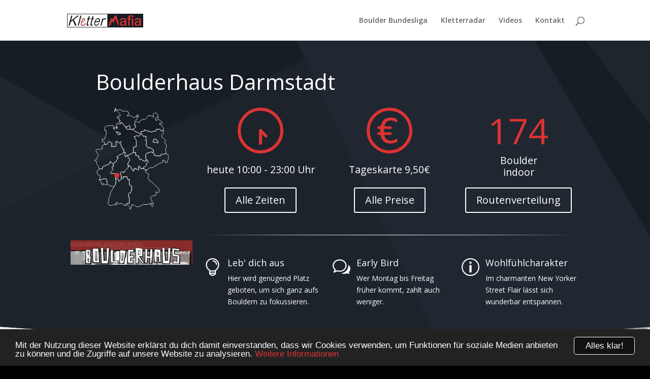

--- FILE ---
content_type: text/html; charset=UTF-8
request_url: https://klettermafia.de/halle/boulderhaus-darmstadt/
body_size: 23210
content:
<!DOCTYPE html>
<!--[if IE 6]>
<html id="ie6" lang="de">
<![endif]-->
<!--[if IE 7]>
<html id="ie7" lang="de">
<![endif]-->
<!--[if IE 8]>
<html id="ie8" lang="de">
<![endif]-->
<!--[if !(IE 6) | !(IE 7) | !(IE 8)  ]><!-->
<html lang="de">
<!--<![endif]-->
<head>
	<meta charset="UTF-8" />
			
	<meta http-equiv="X-UA-Compatible" content="IE=edge">
	<link rel="pingback" href="https://klettermafia.de/xmlrpc.php" />

		<!--[if lt IE 9]>
	<script src="https://klettermafia.de/wp-content/themes/Divi/js/html5.js" type="text/javascript"></script>
	<![endif]-->

	<script type="text/javascript">
		document.documentElement.className = 'js';
	</script>

	<script>var et_site_url='https://klettermafia.de';var et_post_id='2097';function et_core_page_resource_fallback(a,b){"undefined"===typeof b&&(b=a.sheet.cssRules&&0===a.sheet.cssRules.length);b&&(a.onerror=null,a.onload=null,a.href?a.href=et_site_url+"/?et_core_page_resource="+a.id+et_post_id:a.src&&(a.src=et_site_url+"/?et_core_page_resource="+a.id+et_post_id))}
</script><title>Boulderhaus Darmstadt | Klettermafia</title>
<link rel='dns-prefetch' href='//platform-api.sharethis.com' />
<link rel='dns-prefetch' href='//maxcdn.bootstrapcdn.com' />
<link rel='dns-prefetch' href='//fonts.googleapis.com' />
<link rel='dns-prefetch' href='//s.w.org' />
<link rel="alternate" type="application/rss+xml" title="Klettermafia &raquo; Feed" href="https://klettermafia.de/feed/" />
<link rel="alternate" type="application/rss+xml" title="Klettermafia &raquo; Kommentar-Feed" href="https://klettermafia.de/comments/feed/" />
<link rel="alternate" type="application/rss+xml" title="Klettermafia &raquo; Boulderhaus Darmstadt-Kommentar-Feed" href="https://klettermafia.de/halle/boulderhaus-darmstadt/feed/" />
		<script type="text/javascript">
			window._wpemojiSettings = {"baseUrl":"https:\/\/s.w.org\/images\/core\/emoji\/11\/72x72\/","ext":".png","svgUrl":"https:\/\/s.w.org\/images\/core\/emoji\/11\/svg\/","svgExt":".svg","source":{"concatemoji":"https:\/\/klettermafia.de\/wp-includes\/js\/wp-emoji-release.min.js?ver=4.9.28"}};
			!function(e,a,t){var n,r,o,i=a.createElement("canvas"),p=i.getContext&&i.getContext("2d");function s(e,t){var a=String.fromCharCode;p.clearRect(0,0,i.width,i.height),p.fillText(a.apply(this,e),0,0);e=i.toDataURL();return p.clearRect(0,0,i.width,i.height),p.fillText(a.apply(this,t),0,0),e===i.toDataURL()}function c(e){var t=a.createElement("script");t.src=e,t.defer=t.type="text/javascript",a.getElementsByTagName("head")[0].appendChild(t)}for(o=Array("flag","emoji"),t.supports={everything:!0,everythingExceptFlag:!0},r=0;r<o.length;r++)t.supports[o[r]]=function(e){if(!p||!p.fillText)return!1;switch(p.textBaseline="top",p.font="600 32px Arial",e){case"flag":return s([55356,56826,55356,56819],[55356,56826,8203,55356,56819])?!1:!s([55356,57332,56128,56423,56128,56418,56128,56421,56128,56430,56128,56423,56128,56447],[55356,57332,8203,56128,56423,8203,56128,56418,8203,56128,56421,8203,56128,56430,8203,56128,56423,8203,56128,56447]);case"emoji":return!s([55358,56760,9792,65039],[55358,56760,8203,9792,65039])}return!1}(o[r]),t.supports.everything=t.supports.everything&&t.supports[o[r]],"flag"!==o[r]&&(t.supports.everythingExceptFlag=t.supports.everythingExceptFlag&&t.supports[o[r]]);t.supports.everythingExceptFlag=t.supports.everythingExceptFlag&&!t.supports.flag,t.DOMReady=!1,t.readyCallback=function(){t.DOMReady=!0},t.supports.everything||(n=function(){t.readyCallback()},a.addEventListener?(a.addEventListener("DOMContentLoaded",n,!1),e.addEventListener("load",n,!1)):(e.attachEvent("onload",n),a.attachEvent("onreadystatechange",function(){"complete"===a.readyState&&t.readyCallback()})),(n=t.source||{}).concatemoji?c(n.concatemoji):n.wpemoji&&n.twemoji&&(c(n.twemoji),c(n.wpemoji)))}(window,document,window._wpemojiSettings);
		</script>
		<meta content="Klettermafia v.1.0.0" name="generator"/><style type="text/css">
img.wp-smiley,
img.emoji {
	display: inline !important;
	border: none !important;
	box-shadow: none !important;
	height: 1em !important;
	width: 1em !important;
	margin: 0 .07em !important;
	vertical-align: -0.1em !important;
	background: none !important;
	padding: 0 !important;
}
</style>
<link rel='stylesheet' id='custom-css'  href='https://klettermafia.de/wp-content/plugins/km-cl-event/css/km_eventdetails_metabox.css?ver=1' type='text/css' media='screen' />
<link rel='stylesheet' id='cff-css'  href='https://klettermafia.de/wp-content/plugins/custom-facebook-feed/css/cff-style.css?ver=2.17' type='text/css' media='all' />
<link rel='stylesheet' id='sb-font-awesome-css'  href='https://maxcdn.bootstrapcdn.com/font-awesome/4.7.0/css/font-awesome.min.css?ver=4.9.28' type='text/css' media='all' />
<link rel='stylesheet' id='divi-style-css'  href='https://klettermafia.de/wp-content/themes/KM-Divi-child/style.css?ver=3.17.6' type='text/css' media='all' />
<link rel='stylesheet' id='et-builder-googlefonts-cached-css'  href='https://fonts.googleapis.com/css?family=Open+Sans%3A300%2C300italic%2Cregular%2Citalic%2C600%2C600italic%2C700%2C700italic%2C800%2C800italic&#038;ver=4.9.28#038;subset=cyrillic,greek,vietnamese,latin,greek-ext,latin-ext,cyrillic-ext' type='text/css' media='all' />
<link rel='stylesheet' id='dashicons-css'  href='https://klettermafia.de/wp-includes/css/dashicons.min.css?ver=4.9.28' type='text/css' media='all' />
<script type='text/javascript' src='https://klettermafia.de/wp-includes/js/jquery/jquery.js?ver=1.12.4'></script>
<script type='text/javascript' src='https://klettermafia.de/wp-includes/js/jquery/jquery-migrate.min.js?ver=1.4.1'></script>
<script type='text/javascript' src='//platform-api.sharethis.com/js/sharethis.js#product=ga&#038;property=6541f509fa1dd500198fc80d'></script>
<link rel='https://api.w.org/' href='https://klettermafia.de/wp-json/' />
<link rel="EditURI" type="application/rsd+xml" title="RSD" href="https://klettermafia.de/xmlrpc.php?rsd" />
<link rel="wlwmanifest" type="application/wlwmanifest+xml" href="https://klettermafia.de/wp-includes/wlwmanifest.xml" /> 
<link rel='prev' title='KletterCAMPUS Hannover' href='https://klettermafia.de/halle/klettercampus-hannover/' />
<link rel='next' title='KraftWerk Lüneburg' href='https://klettermafia.de/halle/kraftwerk-lueneburg/' />
<meta name="generator" content="WordPress 4.9.28" />
<link rel="canonical" href="https://klettermafia.de/halle/boulderhaus-darmstadt/" />
<link rel='shortlink' href='https://klettermafia.de/?p=2097' />
<link rel="alternate" type="application/json+oembed" href="https://klettermafia.de/wp-json/oembed/1.0/embed?url=https%3A%2F%2Fklettermafia.de%2Fhalle%2Fboulderhaus-darmstadt%2F" />
<link rel="alternate" type="text/xml+oembed" href="https://klettermafia.de/wp-json/oembed/1.0/embed?url=https%3A%2F%2Fklettermafia.de%2Fhalle%2Fboulderhaus-darmstadt%2F&#038;format=xml" />

            <!--/ Facebook Thumb Fixer Open Graph /-->
            <meta property="og:type" content="article" />
            <meta property="og:url" content="https://klettermafia.de/halle/boulderhaus-darmstadt/" />
            <meta property="og:title" content="Boulderhaus Darmstadt" />
            <meta property="og:description" content="Willkommen in Darmstadts neuster Boulderhalle. Auf über 1000m&sup2; wird dem ambitionierten Kletterer allerhand geboten. Pfiffige Wandkonstruktionen, darunter auch ein breiter Bogen, sorgen für abwechslungsreiche Herausforderungen. Wer will da noch die Füße auf dem Boden lassen... Kommt vorbei und überzeugt euch selbst." />
            <meta property="og:site_name" content="Klettermafia" />
            <meta property="og:image" content="https://klettermafia.de/wp-content/uploads/2015/01/boulderhaus_darmstadt_thumb.jpg" />
            <meta property="og:image:alt" content="" />
            <meta property="og:image:width" content="270" />
            <meta property="og:image:height" content="270" />

            <meta itemscope itemtype="article" />
            <meta itemprop="description" content="Willkommen in Darmstadts neuster Boulderhalle. Auf über 1000m&sup2; wird dem ambitionierten Kletterer allerhand geboten. Pfiffige Wandkonstruktionen, darunter auch ein breiter Bogen, sorgen für abwechslungsreiche Herausforderungen. Wer will da noch die Füße auf dem Boden lassen... Kommt vorbei und überzeugt euch selbst." />
            <meta itemprop="image" content="https://klettermafia.de/wp-content/uploads/2015/01/boulderhaus_darmstadt_thumb.jpg" />

            <meta name="twitter:card" content="summary_large_image" />
            <meta name="twitter:url" content="https://klettermafia.de/halle/boulderhaus-darmstadt/" />
            <meta name="twitter:title" content="Boulderhaus Darmstadt" />
            <meta name="twitter:description" content="Willkommen in Darmstadts neuster Boulderhalle. Auf über 1000m&sup2; wird dem ambitionierten Kletterer allerhand geboten. Pfiffige Wandkonstruktionen, darunter auch ein breiter Bogen, sorgen für abwechslungsreiche Herausforderungen. Wer will da noch die Füße auf dem Boden lassen... Kommt vorbei und überzeugt euch selbst." />
            <meta name="twitter:image" content="https://klettermafia.de/wp-content/uploads/2015/01/boulderhaus_darmstadt_thumb.jpg" />

            

<meta name="viewport" content="width=device-width, initial-scale=1.0, maximum-scale=1.0, user-scalable=0" /><script>
(function() {
	(function (i, s, o, g, r, a, m) {
		i['GoogleAnalyticsObject'] = r;
		i[r] = i[r] || function () {
				(i[r].q = i[r].q || []).push(arguments)
			}, i[r].l = 1 * new Date();
		a = s.createElement(o),
			m = s.getElementsByTagName(o)[0];
		a.async = 1;
		a.src = g;
		m.parentNode.insertBefore(a, m)
	})(window, document, 'script', 'https://google-analytics.com/analytics.js', 'ga');

	ga('create', 'UA-54763455-1', 'auto');
			ga('send', 'pageview');
	})();
</script>
<style type="text/css" id="custom-background-css">
body.custom-background { background-color: #000000; }
</style>
<link rel='stylesheet' href='https://klettermafia.de/wp-content/themes/KM-Divi-child/css/single-km_climbing_gym.css' type='text/css' /><link rel='stylesheet' href='https://klettermafia.de/wp-content/themes/KM-Divi-child/css/km_wetter.css' type='text/css' /><link rel='stylesheet' href='https://klettermafia.de/wp-content/themes/KM-Divi-child/css/km_single_site_simon.css?v=1.2' type='text/css' /><link rel='stylesheet' href='https://klettermafia.de/wp-content/themes/KM-Divi-child/templateparts/css/gym_maininfo.css?v=1.2' type='text/css' /><link rel='stylesheet' href='https://klettermafia.de/wp-content/themes/KM-Divi-child/templateparts/css/style_section_teaser.css?v=1.2' type='text/css' /><link rel='stylesheet' href='https://klettermafia.de/wp-content/themes/KM-Divi-child/templateparts/css/style_section_oeffnungzeiten_preise.css?v=1.2' type='text/css' /><link rel='stylesheet' href='https://klettermafia.de/wp-content/themes/KM-Divi-child/templateparts/css/style_section_routenuebersicht.css' type='text/css' /><link rel='stylesheet' href='https://klettermafia.de/wp-content/themes/KM-Divi-child/templateparts/css/style_section_footer.css?v=1.2' type='text/css' /><link rel='stylesheet' href='https://klettermafia.de/wp-content/themes/KM-Divi-child/css/tooltipster.css' type='text/css' /><script type='text/javascript' src='https://ajax.googleapis.com/ajax/libs/jquery/1/jquery.js'></script>
<!-- BEGIN ExactMetrics v5.3.5 Universal Analytics - https://exactmetrics.com/ -->
<script>
(function(i,s,o,g,r,a,m){i['GoogleAnalyticsObject']=r;i[r]=i[r]||function(){
	(i[r].q=i[r].q||[]).push(arguments)},i[r].l=1*new Date();a=s.createElement(o),
	m=s.getElementsByTagName(o)[0];a.async=1;a.src=g;m.parentNode.insertBefore(a,m)
})(window,document,'script','https://www.google-analytics.com/analytics.js','ga');
  ga('create', 'UA-54763455-1', 'auto');
  ga('send', 'pageview');
</script>
<!-- END ExactMetrics Universal Analytics -->
<link rel="stylesheet" id="et-divi-customizer-global-cached-inline-styles" href="https://klettermafia.de/wp-content/cache/et/global/et-divi-customizer-global-17679706570558.min.css" onerror="et_core_page_resource_fallback(this, true)" onload="et_core_page_resource_fallback(this)" /></head>
<body class="km_climbing_gym-template-default single single-km_climbing_gym postid-2097 custom-background et_pb_button_helper_class et_fixed_nav et_show_nav et_cover_background et_pb_gutter osx et_pb_gutters3 et_primary_nav_dropdown_animation_fade et_secondary_nav_dropdown_animation_fade et_pb_footer_columns4 et_header_style_left et_pb_pagebuilder_layout et_right_sidebar et_divi_theme et-db et_minified_js et_minified_css">
	<div id="page-container">

	
	
		<header id="main-header" data-height-onload="66">
			<div class="container clearfix et_menu_container">
							<div class="logo_container">
					<span class="logo_helper"></span>
					<a href="https://klettermafia.de/">
						<img src="https://klettermafia.de/wp-content/uploads/2015/01/KM_Logo_header_style1.png" alt="Klettermafia" id="logo" data-height-percentage="60" />
					</a>
				</div>
				<div id="et-top-navigation" data-height="66" data-fixed-height="40">
											<nav id="top-menu-nav">
						<ul id="top-menu" class="nav"><li id="menu-item-3401" class="menu-item menu-item-type-custom menu-item-object-custom menu-item-3401"><a href="https://boulder-bundesliga.de">Boulder Bundesliga</a></li>
<li id="menu-item-196" class="menu-item menu-item-type-post_type menu-item-object-page menu-item-196"><a href="https://klettermafia.de/kletterradar/">Kletterradar</a></li>
<li id="menu-item-3649" class="menu-item menu-item-type-post_type menu-item-object-page menu-item-3649"><a href="https://klettermafia.de/videos/">Videos</a></li>
<li id="menu-item-1726" class="menu-item menu-item-type-post_type menu-item-object-page menu-item-1726"><a href="https://klettermafia.de/kontakt/">Kontakt</a></li>
</ul>						</nav>
					
					
					
										<div id="et_top_search">
						<span id="et_search_icon"></span>
					</div>
					
					<div id="et_mobile_nav_menu">
				<div class="mobile_nav closed">
					<span class="select_page">Seite auswählen</span>
					<span class="mobile_menu_bar mobile_menu_bar_toggle"></span>
				</div>
			</div>				</div> <!-- #et-top-navigation -->
			</div> <!-- .container -->
			<div class="et_search_outer">
				<div class="container et_search_form_container">
					<form role="search" method="get" class="et-search-form" action="https://klettermafia.de/">
					<input type="search" class="et-search-field" placeholder="Suchen &hellip;" value="" name="s" title="Suchen nach:" />					</form>
					<span class="et_close_search_field"></span>
				</div>
			</div>
<script type="text/javascript">
				window.cookieconsent_options = {"message":"Mit der Nutzung dieser Website erklärst du dich damit einverstanden, dass wir Cookies verwenden, um Funktionen für soziale Medien anbieten zu können und die Zugriffe auf unsere Website zu analysieren.","dismiss":"Alles klar!","learnMore":"Weitere Informationen","link":"https://klettermafia.de/impressum/","theme":"dark-bottom"};
			</script>
			<style>.cc_container .cc_btn, .cc_container .cc_btn:visited{color: #111111; background-color: #dd3333; border: 1px solid #111111; -webkit-transition: all 0.2s; transition: all 0.2s;} .cc_container .cc_btn, .cc_container .cc_btn:visited:hover{border: 1px solid white; background-color: #111111; color: white;}.cc_container a, .cc_container a:visited{color: #dd3333;}</style>
			<script type="text/javascript" src="//cdnjs.cloudflare.com/ajax/libs/cookieconsent2/1.0.9/cookieconsent.min.js"></script>
		</header> <!-- #main-header -->

		<div id="et-main-area">
<div id="main-content">
	<div class="entry-content">	
		<div id="gym-maininfo" class="maininfo_section">
	<div class="maininfo_background"></div>
	<div class="maininfo_wapper">
		<div id="maininfo_headline_spacer"></div>
		<div id="maininfo_headline">Boulderhaus Darmstadt</div>
				<div class="maininfo_map_left et_pb_animation_left et-animated">
			<a href="https://www.google.de/maps/dir//Boulderhaus+Darmstadt,+Landwehrstr.+75,+64293+Darmstadt/@49.87942530000001,8.636045400000057" target="blank">
				<div id="maininfo_map_container" class="tooltipstern" title="Route berechnen">
					<div id="maininfo_map_dot" style='left: 30.182943151104%; top: 66.501562620374%; position: absolute; z-index: 2;' ></div>
				</div>
			</a>
			<a href="http://www.boulderhaus.de/bouldern/startseite/darmstadt.php">
				<div id="maininfo_gym_logo" class="tooltipstern" title="Direkt zur Webseite" style="background-image: url(https://klettermafia.de/wp-content/uploads/2015/01/logo_boulderhaus_heidelberg.jpg);">	
				</div>
			</a>
		</div>
	
		<!-- Weitere Infos -->
		<div class="maininfo_infos_right">
			<!-- OEFFNUNGSZEITEN -->
			<div class="maininfo_infos_col">
				<a href="#oeff_table">
					<div id="Clock_Cont" class="et_pb_animation_top et-animated">
						<div id="gr_Zeiger_Cont">
							<div id="gr_Zeiger"></div>	
						</div>
						<div id="kl_Zeiger_Cont">
							<div id="kl_Zeiger"></div>	
						</div>
					</div>
				</a>
				<div class="maininfo_infos_top_text"><a href="#oeff_table">heute 10:00 - 23:00 Uhr</a></div>
				<div class="et_pb_promo et_pb_bg_layout_dark et_pb_text_align_center et_pb_no_bg">
					<a class="et_pb_promo_button" href="#oeff_table">Alle Zeiten</a>
				</div>
			</div>		
			<!-- Preise -->
			<div class="maininfo_infos_col">
				<a href="#pricing_table">
					<div class="maininfo_infos_top_box et_pb_animation_top et-animated" style="background: url(https://klettermafia.de/wp-content/themes/KM-Divi-child/img/Icon_Eintritt.svg) no-repeat center; background-size: contain;">
					</div>
				</a>
				<div class="maininfo_infos_top_text"><a href="#pricing_table">Tageskarte 9,50€</a></div>
				<div class="et_pb_promo et_pb_bg_layout_dark et_pb_text_align_center et_pb_no_bg">
					<a class="et_pb_promo_button" href="#pricing_table">Alle Preise</a>
				</div>
			</div>
			<!-- Routen -->
			<div class="maininfo_infos_col">
				<a href="#routenuebersicht">
					<div class="maininfo_infos_top_box et_pb_animation_top et-animated">
						<div class="maininfo_alternate">
							<div class="info_front">174</div>
							<div class="info_back"></div>
						</div>
					</div>
				</a>
				
				<div class="maininfo_infos_top_text">
					<a href="#routenuebersicht">
						<div class="maininfo_alternate">
							<div class="info_front info_text_offset">
								Boulder
								<br/>
								indoor							</div>
							<div class="info_back info_text_offset">
								Kletterrouten
								<br/>
								indoor							</div>
						</div>
					</a>
				</div>
				
				<div class="et_pb_promo et_pb_bg_layout_dark et_pb_text_align_center et_pb_no_bg">
					<a class="et_pb_promo_button" href="#routenuebersicht">Routenverteilung</a>
				</div>
			</div>
			
<!-- ============================================================================================================================== -->
			<hr class="maininfo_hr">
<!-- ============================================================================================================================== -->
			
			<!-- Content A -->				
			<div class="maininfo_infos_col_bottom et_pb_animation_bottom et-animated">
				<div class="maininfo_infos_content_icon">&#xe007</div>
				<div class="maininfo_infos_content">
					<h4>Leb' dich aus</h4>
					<p>Hier wird genügend Platz geboten, um sich ganz aufs Bouldern zu fokussieren.</p>
				</div>
			</div>
			<!-- Content B -->	
			<div class="maininfo_infos_col_bottom et_pb_animation_bottom et-animated">
				<div class="maininfo_infos_content_icon">&#x77</div>
				<div class="maininfo_infos_content">
					<h4>Early Bird</h4>
					<p>Wer Montag bis Freitag früher kommt, zahlt auch weniger.</p>
				</div>
			</div>
			<!-- Content C -->	
			<div class="maininfo_infos_col_bottom et_pb_animation_bottom et-animated">
				<div class="maininfo_infos_content_icon">&#x70</div>
				<div class="maininfo_infos_content">
					<h4>Wohlfühlcharakter</h4>
					<p>Im charmanten New Yorker Street Flair lässt sich wunderbar entspannen.</p>
				</div>
			</div>	
		</div>

	</div>
</div><!-- Ender: Section Maininfos -->

<!-- animierte Uhr -->
<script type="text/javascript">
	
	var alternate = 0;
	var Anz_k = parseInt("");
	var Anz_b = parseInt("174");
	
	//if("0" == "1" || "0" == "1")
	
	function ZeitAnzeigen()
	{
		var Jetzt = new Date();
		var Stunden = Jetzt.getHours();
		var Minuten = Jetzt.getMinutes(); 
		var kl_Zeiger = (Stunden+Minuten/60)*30;
		var gr_Zeiger = Minuten*6;
		$('#gr_Zeiger_Cont').velocity({ rotateZ: gr_Zeiger + "deg"},{duration: 2000});
		$('#kl_Zeiger_Cont').velocity({ rotateZ: kl_Zeiger + "deg"},{duration: 2000});
		
		
		if(Anz_k > 0 && isNaN(Anz_b))
		{
			$('.info_front').css({"opacity": 0});
			$('.info_back').css({"opacity": 1});
		}
		else if(Anz_b > 0 && isNaN(Anz_k))
		{	
		}
		else if(alternate)
		{
			alternate=0;
			$('.info_back')
				.velocity("stop")
				.velocity({"opacity": 0},{duration: 500});
			$('.info_front')
				.velocity("stop")
				.velocity({"opacity": 1},{duration: 800,delay: 500});
		}	
		else
		{
			alternate=1;
			$('.info_front')
				.velocity("stop")
				.velocity({"opacity": 0},{duration: 500});
			$('.info_back')
				.velocity("stop")
				.velocity({"opacity": 1},{duration: 800,delay: 500});
		}
		
						
		setTimeout("ZeitAnzeigen()", 5000);
	}

	$( document ).ready(function(){
		$('.tooltipstern').tooltipster({offsetY: -75});
		setTimeout("ZeitAnzeigen()", 1000);
	});
</script><div id="gym-teaser" class="teaser_section et_pb_scroll_1">
	<div class="teaser-wrapper">
		<div id="km_teaser">
			<h1>Boulderhaus Darmstadt</h1>
			<p>Willkommen in Darmstadts neuster Boulderhalle. Auf über 1000m&sup2; wird dem ambitionierten Kletterer allerhand geboten. Pfiffige Wandkonstruktionen, darunter auch ein breiter Bogen, sorgen für abwechslungsreiche Herausforderungen. Wer will da noch die Füße auf dem Boden lassen... Kommt vorbei und überzeugt euch selbst.</p>
			<div class="teaser_text_spacer"></div>
			<hr>
			<div class="contact_icons">
				<a href="http://www.boulderhaus.de/bouldern/startseite/darmstadt.php" class="tooltip" title="Direkt zur Webseite" target="_blank">&#xe074;</a> 
				<a href class="overlay-trigger tooltip" data-overlay="overlay-kontakt" title="Schreib eine Nachricht!">&#xe076;</a> 
				<script type="text/javascript">
					( function($) {
						/**
						 * Our trigger event for opening the overlay. This class
						 * should exist on the overlay trigger, as well as an
						 * attribute (data-overlay) to adentify the overlay to open.
						*/
						$( '.overlay-trigger' ).on( 'click', function( event ) {
							event.preventDefault();
 
							/**
							 * Set the overlay variable based on the data provided
							 * by the overlay trigger.
							 */
							var overlay = $( this ).data( 'overlay' );
							/**
							 * If the overlay variable is not defined, give a message
							 * and return.
							*/
							if ( ! overlay ) {
								console.log( 'You must provide the overlay id in the trigger. (data-overlay="overlay-id").' );
								return;
							}
 
							/**
							 * If we've made it this far, we should have the data
							 * needed to open a overlay. Here we set the id variable
							 * based on overlay variable.
							 */
							var id = '#' + overlay;
							/**
							 * Let's open up the overlay and prevent the body from
							 * scrolling, both by adding a simple class. The rest
							 * is handled by CSS (awesome).
							 */
							$( id ).addClass( 'overlay-open' );
							$( 'body' ).addClass( 'overlay-view' );
 							$(".tooltip").tooltipster('hide');
							/**
							 * When the overlay outer wrapper or `overlay-close`
							 * triger is clicked, lets remove the classes from
							 * the current overlay and body. Removal of these
							 * classes restores the current state of the user
							 * experience. Again, all handled by CSS (awesome).
							 */
							$( id ).on( 'click', function( event ) {
								// Verify that only the outer wrapper was clicked.
								if ( event.target.id == overlay ) {
									$( id ).removeClass( 'overlay-open' );
									$( 'body' ).removeClass( 'overlay-view' );
								}
							});
 
							/**
							 * Closes the overlay when the esc key is pressed. See
							 * comment above on closing the overlay for more info
							 * on how this is accomplished.
							 */
							$( document ).keyup( function( event ) {
								// Verify that the esc key was pressed.
								if ( event.keyCode == 27 ) {
									$( id ).removeClass( 'overlay-open' );
									$( 'body' ).removeClass( 'overlay-view' );
								}
							});
						});
					}) (jQuery);
					// Icon tooltips
				</script>
									<a href="https://www.facebook.com/pages/Boulderhalle-Boulderhaus-Darmstadt/1463127847243592?fref=ts" target="_blank" class="tooltip" title="Zur Fanpage auf Facebook">&#xe0c1;</a>
								<a href="tel:06221 - 872 96 27" target="_blank" class="tooltip" title="Anrufen: 06221 - 872 96 27">&#xe090;</a>
				
				<a href="https://www.google.de/maps/dir//Boulderhaus+Darmstadt,+Landwehrstr.+75,+64293+Darmstadt/@49.87942530000001,8.636045400000057" target="blank" class="tooltip" title="Route berechnen">
					<div style="line-height: 15px; text-align: right; font-family: 'Open Sans', Arial; font-size: 15px; display: inline-block;">
						Landwehrstr. 75,<br />64293 Darmstadt					</div>&#xe081;
				</a>
				

			</div>
			<hr>
			<div class="teaser_text_spacer"></div>
						<p>Hier findet ihr:</p>
			<div id="teaser_prop_icons">
				<div class='icon_sonst umkleide prop_1' title='Umkleide'></div>
				<div class='icon_sonst schliess prop_1' title='Schließfächer'></div>
				<div class='icon_sonst dusche prop_1' title='Dusche'></div>
				<div class='icon_sonst sauna prop_0' title='<s>Sauna</s>'></div>
				<div class='icon_sonst bistro prop_1' title='Bistro'></div>
				<div class='icon_sonst wifi prop_0' title='<s>W-Lan</s>'></div>
				<div class='icon_sonst shop prop_1' title='Klettershop'></div>	
				<!--
				<div class='icon_sonst schliess_lang prop_0' title='<s>Langzeit-Schließfächer</s>'></div>
				-->
				<div class='icon_sonst kurse prop_1' title='Kurse'></div>
				<div class='icon_sonst touren prop_0' title='<s>Outdoor-Touren</s>'></div>
				<div class='icon_sonst training prop_0' title='<s>Trainingsgruppe</s>'></div>
				<div class='icon_sonst kraft prop_1' title='Kraftgeräte'></div>
				<div class='icon_sonst hunde prop_1' title='Hunde erlaubt'></div>
			</div>
		</div>
<!-- ============================================================================================================================== -->
<!-- Bilder -->
<!-- ============================================================================================================================== -->
		<div id="km_pics">
		<script type="text/javascript">
			jQuery(document).ready(function ($) {
				//Icons
				$('.icon_sonst').tooltipster( {contentAsHTML: true});
				
				var _CaptionTransitions = [];
				_CaptionTransitions["L"] = { $Duration: 900, x: 0.6, $Easing: { $Left: $JssorEasing$.$EaseInOutSine }, $Opacity: 2 };
				_CaptionTransitions["R"] = { $Duration: 900, x: -0.6, $Easing: { $Left: $JssorEasing$.$EaseInOutSine }, $Opacity: 2 };
				_CaptionTransitions["T"] = { $Duration: 900, y: 0.6, $Easing: { $Top: $JssorEasing$.$EaseInOutSine }, $Opacity: 2 };
				_CaptionTransitions["B"] = { $Duration: 900, y: -0.6, $Easing: { $Top: $JssorEasing$.$EaseInOutSine }, $Opacity: 2 };
				_CaptionTransitions["ZMF|10"] = { $Duration: 900, $Zoom: 11, $Easing: { $Zoom: $JssorEasing$.$EaseOutQuad, $Opacity: $JssorEasing$.$EaseLinear }, $Opacity: 2 };
				_CaptionTransitions["RTT|10"] = { $Duration: 900, $Zoom: 11, $Rotate: 1, $Easing: { $Zoom: $JssorEasing$.$EaseOutQuad, $Opacity: $JssorEasing$.$EaseLinear, $Rotate: $JssorEasing$.$EaseInExpo }, $Opacity: 2, $Round: { $Rotate: 0.8} };
				_CaptionTransitions["RTT|2"] = { $Duration: 900, $Zoom: 3, $Rotate: 1, $Easing: { $Zoom: $JssorEasing$.$EaseInQuad, $Opacity: $JssorEasing$.$EaseLinear, $Rotate: $JssorEasing$.$EaseInQuad }, $Opacity: 2, $Round: { $Rotate: 0.5} };
				_CaptionTransitions["RTTL|BR"] = { $Duration: 900, x: -0.6, y: -0.6, $Zoom: 11, $Rotate: 1, $Easing: { $Left: $JssorEasing$.$EaseInCubic, $Top: $JssorEasing$.$EaseInCubic, $Zoom: $JssorEasing$.$EaseInCubic, $Opacity: $JssorEasing$.$EaseLinear, $Rotate: $JssorEasing$.$EaseInCubic }, $Opacity: 2, $Round: { $Rotate: 0.8} };
				_CaptionTransitions["CLIP|LR"] = { $Duration: 900, $Clip: 15, $Easing: { $Clip: $JssorEasing$.$EaseInOutCubic }, $Opacity: 2 };
				_CaptionTransitions["MCLIP|L"] = { $Duration: 900, $Clip: 1, $Move: true, $Easing: { $Clip: $JssorEasing$.$EaseInOutCubic} };
				_CaptionTransitions["MCLIP|R"] = { $Duration: 900, $Clip: 2, $Move: true, $Easing: { $Clip: $JssorEasing$.$EaseInOutCubic} };

				var options = {
					$FillMode: 1,                                       //[Optional] The way to fill image in slide, 0 stretch, 1 contain (keep aspect ratio and put all inside slide), 2 cover (keep aspect ratio and cover whole slide), 4 actual size, 5 contain for large image, actual size for small image, default value is 0
					$AutoPlay: true,                                    //[Optional] Whether to auto play, to enable slideshow, this option must be set to true, default value is false
					$AutoPlayInterval: 4000,                            //[Optional] Interval (in milliseconds) to go for next slide since the previous stopped if the slider is auto playing, default value is 3000
					$PauseOnHover: 1,                                   //[Optional] Whether to pause when mouse over if a slider is auto playing, 0 no pause, 1 pause for desktop, 2 pause for touch device, 3 pause for desktop and touch device, 4 freeze for desktop, 8 freeze for touch device, 12 freeze for desktop and touch device, default value is 1

					$ArrowKeyNavigation: true,   			            //[Optional] Allows keyboard (arrow key) navigation or not, default value is false
					$SlideEasing: $JssorEasing$.$EaseOutQuint,          //[Optional] Specifies easing for right to left animation, default value is $JssorEasing$.$EaseOutQuad
					$SlideDuration: 800,                               //[Optional] Specifies default duration (swipe) for slide in milliseconds, default value is 500
					$MinDragOffsetToSlide: 20,                          //[Optional] Minimum drag offset to trigger slide , default value is 20
					//$SlideWidth: 600,                                 //[Optional] Width of every slide in pixels, default value is width of 'slides' container
					//$SlideHeight: 300,                                //[Optional] Height of every slide in pixels, default value is height of 'slides' container
					$SlideSpacing: 0, 					                //[Optional] Space between each slide in pixels, default value is 0
					$DisplayPieces: 1,                                  //[Optional] Number of pieces to display (the slideshow would be disabled if the value is set to greater than 1), the default value is 1
					$ParkingPosition: 0,                                //[Optional] The offset position to park slide (this options applys only when slideshow disabled), default value is 0.
					$UISearchMode: 1,                                   //[Optional] The way (0 parellel, 1 recursive, default value is 1) to search UI components (slides container, loading screen, navigator container, arrow navigator container, thumbnail navigator container etc).
					$PlayOrientation: 1,                                //[Optional] Orientation to play slide (for auto play, navigation), 1 horizental, 2 vertical, 5 horizental reverse, 6 vertical reverse, default value is 1
					$DragOrientation: 1,                                //[Optional] Orientation to drag slide, 0 no drag, 1 horizental, 2 vertical, 3 either, default value is 1 (Note that the $DragOrientation should be the same as $PlayOrientation when $DisplayPieces is greater than 1, or parking position is not 0)

					$CaptionSliderOptions: {                            //[Optional] Options which specifies how to animate caption
						$Class: $JssorCaptionSlider$,                   //[Required] Class to create instance to animate caption
						$CaptionTransitions: _CaptionTransitions,       //[Required] An array of caption transitions to play caption, see caption transition section at jssor slideshow transition builder
						$PlayInMode: 1,                                 //[Optional] 0 None (no play), 1 Chain (goes after main slide), 3 Chain Flatten (goes after main slide and flatten all caption animations), default value is 1
						$PlayOutMode: 3                                 //[Optional] 0 None (no play), 1 Chain (goes before main slide), 3 Chain Flatten (goes before main slide and flatten all caption animations), default value is 1
					},

					$BulletNavigatorOptions: {                          //[Optional] Options to specify and enable navigator or not
						$Class: $JssorBulletNavigator$,                 //[Required] Class to create navigator instance
						$ChanceToShow: 2,                               //[Required] 0 Never, 1 Mouse Over, 2 Always
						$AutoCenter: 1,                                 //[Optional] Auto center navigator in parent container, 0 None, 1 Horizontal, 2 Vertical, 3 Both, default value is 0
						$Steps: 1,                                      //[Optional] Steps to go for each navigation request, default value is 1
						$Lanes: 1,                                      //[Optional] Specify lanes to arrange items, default value is 1
						$SpacingX: 8,                                   //[Optional] Horizontal space between each item in pixel, default value is 0
						$SpacingY: 8,                                   //[Optional] Vertical space between each item in pixel, default value is 0
						$Orientation: 1                                 //[Optional] The orientation of the navigator, 1 horizontal, 2 vertical, default value is 1
					},

					$ArrowNavigatorOptions: {                           //[Optional] Options to specify and enable arrow navigator or not
						$Class: $JssorArrowNavigator$,                  //[Requried] Class to create arrow navigator instance
						$ChanceToShow: 1,                               //[Required] 0 Never, 1 Mouse Over, 2 Always
						$AutoCenter: 2,                                 //[Optional] Auto center arrows in parent container, 0 No, 1 Horizontal, 2 Vertical, 3 Both, default value is 0
						$Steps: 1                                       //[Optional] Steps to go for each navigation request, default value is 1
					}
				};

				var jssor_slider1 = new $JssorSlider$("slider1_container", options);

				//responsive code begin
				//you can remove responsive code if you don't want the slider scales while window resizes
				function ScaleSlider() {
					var bodyWidth = document.body.clientWidth;
					var cont_width = document.getElementById("km_pics").clientWidth;
					if (cont_width)
						jssor_slider1.$ScaleWidth(Math.min(cont_width, 1024));
					else
						window.setTimeout(ScaleSlider, 30);
				}

				ScaleSlider();

				if (1)//!navigator.userAgent.match(/(iPhone|iPod|iPad|BlackBerry|IEMobile)/))
				{
					$(window).bind('resize', ScaleSlider);
				}


				//if (navigator.userAgent.match(/(iPhone|iPod|iPad)/)) {
				//    $(window).bind("orientationchange", ScaleSlider);
				//}
				//responsive code end
			});
		</script>
			<!-- Jssor Slider Begin -->
			<!-- You can move inline styles to css file or css block. -->
			<div id="slider1_container">
			<a href="#gym_video" id="teaser_video_btn">
				<div class="pic"></div>
				<div>zu den<br/>Videos</div>
			</a>
			
				<!-- Loading Screen -->
				<div u="loading" style="position: absolute; top: 0px; left: 0px;">
					<div style="filter: alpha(opacity=70); opacity: 0.7; position: absolute; display: block;
						top: 0px; left: 0px; width: 100%; height: 100%;">
					</div>
					<div style="position: absolute; display: block; background: url(https://klettermafia.de/wp-content/themes/KM-Divi-child/img/loading.gif) no-repeat center center;
						top: 0px; left: 0px; width: 100%; height: 100%;">
					</div>
				</div>
				<!-- Slides Container -->
				<div u="slides" class="slider1">
					<div><img u='image' src='https://klettermafia.de/wp-content/uploads/2015/01/boulderhaus_darmstadt_01.jpg' /></div><div><img u='image' src='https://klettermafia.de/wp-content/uploads/2015/01/boulderhaus_darmstadt_02.jpg' /></div><div><img u='image' src='https://klettermafia.de/wp-content/uploads/2015/01/boulderhaus_darmstadt_03.jpg' /></div>				</div>
			
				<!-- bullet navigator container -->
				<div u="navigator" class="jssorb21" style="position: absolute; top:450px; left: 6px;">
					<!-- bullet navigator item prototype -->
					<div u="prototype" style="POSITION: absolute; WIDTH: 19px; HEIGHT: 19px; text-align:center; line-height:19px; color:White; font-size:12px;"></div>
				</div>
				<!-- Arrow Left -->
				<span u="arrowleft" class="jssora21l" style="width: 55px; height: 55px; top: 123px; left: 8px;">
				</span>
				<!-- Arrow Right -->
				<span u="arrowright" class="jssora21r" style="width: 55px; height: 55px; top: 123px; right: 8px">
				</span>
	
				<!-- Bullet Navigator Skin Begin -->
				<style>
					/* jssor slider bullet navigator skin 21 css */
					/*
					.jssorb21 div           (normal)
					.jssorb21 div:hover     (normal mouseover)
					.jssorb21 .av           (active)
					.jssorb21 .av:hover     (active mouseover)
					.jssorb21 .dn           (mousedown)
					*/
					.jssorb21 div, .jssorb21 div:hover, .jssorb21 .av
					{
						background: url(https://klettermafia.de/wp-content/themes/KM-Divi-child/img/b21.png) no-repeat;
						overflow:hidden;
						cursor: pointer;
					}
					.jssorb21 div { background-position: -5px -5px; }
					.jssorb21 div:hover, .jssorb21 .av:hover { background-position: -35px -5px; }
					.jssorb21 .av { background-position: -65px -5px; }
					.jssorb21 .dn, .jssorb21 .dn:hover { background-position: -95px -5px; }

					/* jssor slider arrow navigator skin 21 css */
					/*
					.jssora21l              (normal)
					.jssora21r              (normal)
					.jssora21l:hover        (normal mouseover)
					.jssora21r:hover        (normal mouseover)
					.jssora21ldn            (mousedown)
					.jssora21rdn            (mousedown)
					*/
					.jssora21l, .jssora21r, .jssora21ldn, .jssora21rdn
					{
						position: absolute;
						cursor: pointer;
						display: block;
						background: url(https://klettermafia.de/wp-content/themes/KM-Divi-child/img/a19.png) center center no-repeat;
						overflow: hidden;
					}
					.jssora21l { background-position: -3px -33px; }
					.jssora21r { background-position: -63px -33px; }
					.jssora21l:hover { background-position: -123px -33px; }
					.jssora21r:hover { background-position: -183px -33px; }
					.jssora21ldn { background-position: -243px -33px; }
					.jssora21rdn { background-position: -303px -33px; }
				</style>
			</div><!-- Jssor Slider End -->	
		</div>

				<script type="text/javascript">
		var math_result = 9;
		var math_attempt = 0;
		function math_captcha() {
			var num = ["Null", "Eins", "Zwei", "Drei", "Vier", "Fünf", "Sechs", "Sieben", "Acht", "Neun", "Zehn", "Elf", "Zwölf", "13"];
			var a = Math.floor(Math.random() * 12) + 1;
            var b = Math.floor(Math.random() * 10) + 1;
            var opp = " + ";
            math_result = a + b;
            if(a > b)
            {
				opp = " - ";
				math_result = a - b;	
            }
            
            if(Math.random() > 0.5)
            	a = num[a];
            else
            	b = num[b];
            
            var task = "" + a + opp + b + " = ";
            $("#scf_captcha_task").text(task);
            $("#scf_human_task").val(task);
            math_attempt++;
            $("#scf_human_attempt").val(math_attempt);
            $("#scf_human_result").val("");
		}
		
		function checkForm() {
			var user_name = document.forms["MailForm"]["scf_name"].value;
			var user_mail = document.forms["MailForm"]["scf_email"].value;
			var user_msg = document.forms["MailForm"]["scf_message"].value;
			var user_math = document.forms["MailForm"]["scf_human_result"].value;
			var user_task = $("#scf_human_task").text();
			var user_atmp = $("#scf_human_attempt").text();
			var user_addr = $("#scf_human_address").text();
			
			var check_mail = /^(([^<>()[\]\\.,;:\s@\"]+(\.[^<>()[\]\\.,;:\s@\"]+)*)|(\".+\"))@((\[[0-9]{1,3}\.[0-9]{1,3}\.[0-9]{1,3}\.[0-9]{1,3}\])|(([a-zA-Z\-0-9]+\.)+[a-zA-Z]{2,}))$/;

			if ( user_name==null || user_name=="" )
			{
				$("#errormsg").text( "Bitte gib deinen Namen ein.");
				return false;
			}
			else if( user_mail==null || user_mail=="" || !check_mail.test(user_mail) )
			{
				$("#errormsg").text( "Bitte gib deinen E-Mail-Adresse ein.");
				return false;
			}
			else if( user_msg==null || user_msg=="" )
			{
				$("#errormsg").text( "Bitte gib eine Nachricht ein." );
				return false;
			}
			else if( user_math==null || user_math=="" || user_math != math_result )
			{
				$("#errormsg").text( "Bitte löse die Rechenaufgabe.");
				math_captcha();
				return false;
			}
			else
			{
				$("#scf_message").val(user_msg);
				$("#errormsg").text( "");
			}
		}
		$(function(){
			$("#teaser_msg_alert").on("click", function(){
				$("#teaser_msg_alert").fadeOut(500);
			});
			math_captcha();
		});
		</script>
		<div id="overlay-kontakt" class="overlay">
			<div class="overlay-inner">
				<div style="position: relative; margin: 0px auto; color: white; font-size: 30px; line-height: 1em;">Schreib dem Team Boulderhaus Darmstadt...</div>
				... direkt mit Hilfe des Kontaktformulars oder nutze deinen Mail-Programm und die Adresse <a href="mailto:info@boulderhaus.de">info@boulderhaus.de</a>.
				<br><br><span style="font-weight:700;color:#d22;">Diese Funktion ist zur Zeit deaktiviert. Bitte nutze die oben angegebene E-Mail direkt mit deinem Mail-Programm</span>.
				<div class="km_kontaktformular">
					<form role="form" name="MailForm" action="https://klettermafia.de/halle/boulderhaus-darmstadt/" method="post" onsubmit='return checkForm();'>
						<input 
							type="text" 
							id="scf_name" 
							name="scf_name" 
							value="" 
							class="form-control form-name"
							placeholder="Dein Name"
							disabled="disabled">
						<input 
							type="text" 
							id="scf_email"
							name="scf_email" 
							value="" 
							class="form-control" 
							placeholder="Deine E-Mail-Adresse"
							disabled="disabled">

						<div class="form-group">
							<textarea 
								rows="4" 
								id="scf_message" name="scf_message" 
								class="form-control" 
								placeholder="Deine Nachricht" disabled="disabled"></textarea>
						</div>
						<div style="margin: 5px">
							<span id="scf_captcha_task" name="scf_captcha_task" disabled="disabled">5 + 4 = </span>
							<input type="text" id="scf_human_result" name="scf_human_result">
							<input type="text" id="scf_human_task" name="scf_human_task" style="display: none;">
							<input type="text" id="scf_human_attempt" name="scf_human_attempt" style="display: none;">
						</div>
						<div class="form-group" style="display:none;">
							<label for="scf_message2">Nachricht2</label>
							<input type="text" name="scf_message2" name="scf_message2">
						</div>
						<input type="hidden" name="scf_submitted" value="1">
						<div id="errormsg"></div>
						<div class="submit"><button type="submit" class="btn btn-primary et_pb_promo_button" disabled="disabled">Nachricht senden</button></div>
					</form>
				</div>
			</div>
		</div>

	</div> <!-- Wrapper End-->
</div><!-- ROUTENUEBERSICHT -->

<script type="text/javascript">
	//var tmp = "1970";
	//var tmp2 = "91";
	//console.log(tmp + " .. " + tmp2);
	</script>
<div id="routenuebersicht" class="topo_section et_pb_scroll_2">
	<div id="topo_climb_wrapper">
		<div id="bild_routenverteilung"></div> 
		<div id="topo_climb">
			<div id="topo_graph_climb" class="topo_graph"></div>
			<div class="topo_pie_container">
				<div id="topo_pie_vorstieg"></div>
				<div id="topo_pie_toprope"></div>
			</div>
			<div id="topo_climb_area" style="display: none;"></div>
			<div class="topo_pie_container" style="display: none;"></div>
			<div id="topo_spacer"></div>
		</div>
	</div>
	<div id="topo_boulder_wrapper">
		<div id="bild_boulderverteilung"></div> 
		<div id="topo_boulder">
			<div id="topo_graph_boulder" class="topo_graph"></div>
			<div class="topo_pie_container"></div>
			<div id="topo_boulder_area" style="display: none;"></div>
			<div class="topo_pie_container" style="display: none;"></div>
		</div>
	</div>
</div> <!-- Ende Section, ID gym-topo -->


<script type="text/javascript">
// selektive Darstellung je nach Hallentyp
function check_gym_type()
{
	var klettern_in = 0;
	var klettern_out = 0;
	var bouldern_in = 1;
	var bouldern_out = 0;
	
	if(!klettern_in && !klettern_out)
	{
		$("#topo_climb").css( "display", "none" );
		$("#bild_routenverteilung").css( "display", "none" );
		$("#topo_spacer").css( "display", "none" );
	}
	if(!bouldern_in && !bouldern_out)
	{
		$("#topo_boulder").css( "display", "none" );
		$("#bild_boulderverteilung").css( "display", "none" );
		$("#topo_spacer").css( "display", "none" );
	}
}

// Chart Kram
function LabelWrapper(){
    var name = this.name;
    var result = "";
    var lastAppended = 0;
    var lastSpace = -1;
    for (var i = 0; i < name.length; i++) {
        if (name.charAt(i) == ' ') lastSpace = i;
        if (i - lastAppended > 40) {
            if (lastSpace == -1) lastSpace = i;
            result += name.substring(lastAppended, lastSpace);
            lastAppended = lastSpace;
            lastSpace = -1;
            result += "<br>";
        }
    }
    result += name.substring(lastAppended, name.length);
    return result;
}
function createChart(state, type)
{
	if(type == "klettern")
	{
		var target = '#topo_graph_climb';
		var data_series_title = ' Kletterrouten';
		var data_series_gym = [ 0, 
				0, 
				0, 
				0, 
				0, 
				0, 
				0 ];
			
		var data_series_all = [ 9, 
				18, 
				30, 
				39, 
				36, 
				20, 
				9 ];
		var data_series_x_vals = ['bis III','IV','V','VI','VII','VIII','ab IX'];
		var data_series_x_label = 'Schwierigkeitsgrad (UIAA)';
		var data_series_x_label_rot = 0;
		var data_series_y_label = 'Anzahl';
	
		var data_series_tt_header = '<b>Schwierigkeitsgrad {point.key}</b><br />';
		var data_series_tt_point = '<span style="color:{series.color}">\u25CF</span> {series.name}: <b>{point.y}</b> Routen <br/>';
	}
	else
	{
		var target = '#topo_graph_boulder';
		var data_series_title = '174 Boulder';
		var data_series_gym = [ 25, 
				34, 
				48, 
				38, 
				29 ];
			
		var data_series_all = [ 26, 
				38, 
				45, 
				37, 
				22 ];
		var data_series_x_vals = ['Anfänger','Amateur','Fortgeschritten','Halbprofi','Profi'];
		var data_series_x_label = 'Schwierigkeitsgrad';
		var data_series_x_label_rot = -30;
		var data_series_y_label = 'Anzahl';
	
		var data_series_tt_header = '<b>Schwierigkeitsgrad {point.key}</b><br />';
		var data_series_tt_point = '<span style="color:{series.color}">\u25CF</span> {series.name}: <b>{point.y}</b> Routen <br/>';	
	}
	
	var sub_text = 'noch keine genaue Übersicht vorhanden';
	var sum = 0;
	for(var i=0; i <  data_series_gym.length; i++)
    	sum +=  data_series_gym[i];
	if(sum)
		sub_text = null;
		
	var farbe1 = 'rgba(0,0,0,0)';	// Balkenfarbe Halle
	var farbe2 = farbe1;	// Balkenfarbe alle Hallen
	var farbe3 = '#fff';	// Titel, Achsenbeschriftung
	var farbe4 = farbe1;	// Data-Labels
	var farbe5 = farbe1;	// Border der Balken
	if(state)
	{
		farbe1 = '#dd3333';
		farbe2 = 'rgba(82,89,84,.8)';
		farbe3 = '#fff';
		farbe4 = farbe3;
		farbe5 = '#aaa';
	}
	
	$(target).highcharts({
		credits: {
			enabled: false
		},
		exporting: {
			enabled: false
		},
		chart: {
			type: 'column',
			backgroundColor:  'rgba(255,255,255,0)',
			animation: false,
		},
		title: {
			text: data_series_title,
			style: {
				color: farbe3,
				fontSize:'25px'
			}
		},
		subtitle: {
			text: sub_text,
			style: {
				color: farbe3,
				fontSize:'15px'
			}
		},
		xAxis: {
			categories: data_series_x_vals,
			title: {
				text: data_series_x_label,
				style: {
					color: farbe3,
					fontSize:'18px'
				}
			},
			labels: {
				rotation: data_series_x_label_rot,
				style: {
					color: farbe3,
					fontSize:'15px'
				},
			}
		},
		yAxis: [{
			min: 0,
			title: {
				text:  data_series_y_label,
				style: {
					color: farbe3,
					fontSize:'18px'
				}
			},
		   labels: {
				style: {
					color: farbe3,
					fontSize:'15px'
				},
			},
			gridLineDashStyle: 'longdash'
		}],
		legend: {
			shadow: false,
			floating: false,
			labelFormatter: LabelWrapper,
			borderColor: '#fff',
			borderWidth: 1,
			borderRadius: 5,
			itemMarginTop: 3,
			itemMarginBottom: 5,
			symbolRadius: 3,
			itemStyle:{
				color: '#fff'
			},
			itemHoverStyle: {
				color: '#dd3333'
			},
			itemHiddenStyle: {
				color: '#666'
			}
		},
		tooltip: {
			shared: true,
			borderColor: '#666',
			borderRadius: 8,
			headerFormat: data_series_tt_header,
			pointFormat: data_series_tt_point,
		},
		plotOptions: {
			column: {
				grouping: false,
				shadow: false,
				borderWidth: 1,
				borderColor: farbe5,
				borderRadius: 3,
				animation: true,	
			},
		},
		series: [{
			name: 'Boulderhaus Darmstadt',
			color: farbe1,
			animation: false,
			data:  data_series_gym,
			pointPadding: -0.1,
			dataLabels: {
				enabled: true,
				format: '{point.y}',
				style: {
					color: farbe4,
					fontSize:'15px'
				},
			},
			zIndex: 1
		},{
			name: '∅ aller Hallen',
			color: farbe2,
			data: data_series_all,
			pointPadding: -0.25,
			zIndex: 0		
		}]
	});	
}
function createChartPie(type)
{
	if(type == "Vorstieg")
	{
		var target = "#topo_pie_vorstieg";
		var pie_title = '0<span style="font-size: 0.7em;">%</span>';
		var pie_subtitle = 'Routen im Vorstieg';
		var pie_data_name = 'Vorstieg';
		var pie_val = '0';
		pie_val = parseInt(pie_val.replace("%", ""));
	}
	else
	{
		var target = "#topo_pie_toprope";
		var pie_title = '0<span style="font-size: 0.7em;">%</span>';
		var pie_subtitle = 'Routen im Toprope';
		var pie_data_name = 'Toprope';
		var pie_val = '0';
		pie_val = parseInt(pie_val.replace("%", ""));
	}
	data = [
		{ color: "#dd3333" },
		{ color: "#d2d4d6" }
	];

	var colors =[];     

	for (var i = 0; i < data.length; i++)
		colors.push(data[i].color);

	// Radialize the colors
	Highcharts.getOptions().colors = Highcharts.map(colors, function(color) {
		return {
			radialGradient: { cx: 0.5, cy: 0.3, r: 0.7 },
			stops: [
				[0, color],
				[1, Highcharts.Color(color).brighten(-0.3).get('rgb')] // darken
			]
		};
	});

	$(target).highcharts({
		credits: {
			enabled: false
		},
		exporting: {
			enabled: false
		},
		chart: {
			plotBackgroundColor: 'rgba(255,255,255,0)',
			backgroundColor:'transparent',
			plotShadow: false,
		},
		title: {
			text: pie_title,
			align: 'center',
			verticalAlign: 'middle',
			style: {color: 'rgb(255,255,255)', 'font-size': '35px'},
			y: 40
		},
		subtitle: {
			text: pie_subtitle,
			useHTML: true,
			align: 'center',
			verticalAlign: 'middle',
			style: {color: 'rgb(255,255,255)', 'font-size': '16px', 'width': '220px'},
			y: 65
		},
		tooltip: {
			formatter: function() {
				return '<b>'+ this.point.y +' % '+ this.point.name +'</b> <br />kletterbar';
			}
		},
		plotOptions: {
			pie: {
				dataLabels: {
					enabled: false,
					distance: -30,
					style: {
						fontWeight: 'bold',
						color: 'white',
			
						fontSize: '15px',
						textShadow: '0px 1px 2px black'
					},
					 formatter: function() {
						return '<b>'+ this.point.y +' %</b>';
					}
				},
				startAngle: -90,
				endAngle: 90,
				center: ['50%', '75%'],
				showInLegend: false,
			   //colors: ['#dd3333','#d2d4d6']
			}
		},
		series: [{
			type: 'pie',
			animation: false,
			innerSize: '75%',
			data: [
				['im ' + pie_data_name,   pie_val],
				['nicht im' + pie_data_name, 100-pie_val],
			]
		}]
	});
}
function createChartBarArea(state, type)
{
	if (type == "klettern")
	{
		var target = '#topo_climb_area';
		var topo_bar_area_tickInt = 800;
		var topo_bar_area_title = 'Kletterfläche';
		
		var indoor = 0;
		var outdoor = 0;
		var flaeche = 0;
		var flaeche_out = 0;
	}
	else
	{
		var target = '#topo_boulder_area';
		var topo_bar_area_tickInt = 400;
		var topo_bar_area_title = 'Boulderfläche';
		var topo_bar_area_subtitle = 'indoor: 180m&sup2; outdoor: k.A.';
		
		var indoor = 1;
		var outdoor = 0;
		var flaeche = 0;
		var flaeche_out = 0;
	}
	
	var farbe_border = 'rgba(0,0,0,0)';
	var farbe_val1 = farbe_border;
	var farbe_val2 = farbe_border;
	var farbe_val3 = farbe_border;
	if(state)
	{
		farbe_border = '#fff';
		farbe_val1 = '#711';
		farbe_val2 = '#922';
		farbe_val3 = '#d33';
	}
	var subtitle = '';
	if(indoor)
	{
		subtitle += 'indoor: ';
		if(flaeche)
			subtitle += flaeche + 'm&sup2;';
		else
			subtitle += 'k.A.';
	}
	if(indoor && outdoor)
		subtitle += ' ';
	if(outdoor)
	{
		subtitle += 'outdoor: ';
		if(flaeche_out)
			subtitle += flaeche_out + 'm&sup2;';
		else
			subtitle += 'k.A.';
	}
	var topo_bar_area_subtitle = subtitle;
	
	var flaeche_ges = flaeche + flaeche_out;
	var topo_bar_area_val1 = 0;
	var topo_bar_area_val2 = 0;
	var topo_bar_area_val3 = 0;
	if(flaeche_ges > topo_bar_area_tickInt*3)
	{
		topo_bar_area_val1 = 1;
		topo_bar_area_val2 = 1;
		topo_bar_area_val3 = 1;
	}
	else if(flaeche_ges > topo_bar_area_tickInt*2)
	{
		topo_bar_area_val1 = 1;
		topo_bar_area_val2 = 1;
		topo_bar_area_val3 = flaeche_ges/topo_bar_area_tickInt - 2;
	}
	else if(flaeche_ges > topo_bar_area_tickInt)
	{
		topo_bar_area_val1 = 1;
		topo_bar_area_val2 = flaeche_ges/topo_bar_area_tickInt - 1;
	}
	else if(flaeche_ges > 0)
	{
		topo_bar_area_val1 = flaeche_ges/topo_bar_area_tickInt;
	}
	
    var my_yLabels = {0: 'klein', 1: 'mittel', 2: 'riesig'};
    
    $(target).highcharts({
        credits: {
			enabled: false,
		},
		exporting: {
			enabled: false,
		},
        chart: {
            type: 'bar',
            backgroundColor: 'rgba(255,255,255,0)',
        },
        title: {
            text: topo_bar_area_title,
            style: {
				color: '#fff',
				fontSize:'25px',
			},
            y: 20,
        },
        subtitle: {
            useHTML: true,
            text: topo_bar_area_subtitle,
            style: {
				color: '#fff',
				fontSize:'15px',
			},
            y: 50,
        },
        xAxis: {
            categories: ['']
        },
        yAxis: {
            min: 0,
            max: 3,
            tickInterval: 1,
            gridLineWidth: 3,
            title: {
                text: null,
            },
            labels: {
                formatter: function() {
                    return my_yLabels[this.value];
                },
                align: 'left',
                x: 5,
                y: -29,
                style: {
					color: '#fff',
					fontSize:'18px',
				},
            },
        },
        legend: {
            enabled: false,
        },
        tooltip: {
            enabled: false,
        },
        plotOptions: {
            series: {
                stacking: 'normal',
                borderWidth: 1,
				borderColor: farbe_border,
				borderRadius: 3,
				pointWidth: 48,
            },
        },
        series: [{
            color: farbe_val3,
            pointPadding: -0.1,
            data: [topo_bar_area_val3],
        }, {
            color: farbe_val2,
            pointPadding: -0.1,
            data: [topo_bar_area_val2],
        }, {
            color: farbe_val1,
            pointPadding: -0.1,
            data: [topo_bar_area_val1],
        }]
    });
}


$( document ).ready(function() {
	check_gym_type();
	createChart(1, "klettern");
	createChart(1, "bouldern");
	createChartPie("Vorstieg");
	createChartPie("Toprope");
	//createChartBarArea(1, "klettern");
	//createChartBarArea(1, "bouldern");
});

/*
var flag1 =0;
var flag2 =0;
var flag3 =0;
var flag4 =0;
var flag5 =0;

jQuery(document).scroll( function(){

	//Check the location of the desired element 
	var bottom_of_routenverteilung = jQuery('#topo_graph_climb').offset().top + jQuery('#topo_graph_climb').outerHeight() - 200;
	var bottom_of_vorstieg = jQuery('#topo_pie_vorstieg').offset().top + jQuery('#topo_pie_vorstieg').outerHeight() - 100;
	var bottom_of_kletterflaeche = jQuery('#topo_climb_area').offset().top + jQuery('#topo_climb_area').outerHeight();

	var bottom_of_boulderverteilung = jQuery('#topo_graph_boulder').offset().top + jQuery('#topo_graph_boulder').outerHeight() - 200;
	var bottom_of_boulderflaeche = jQuery('#topo_boulder_area').offset().top + jQuery('#topo_boulder_area').outerHeight();

	var bottom_of_window = jQuery(window).scrollTop() + jQuery(window).height();

	if(bottom_of_window > bottom_of_routenverteilung && flag1==0 ){
		flag1 =1;
		createChart(1, "klettern");
	}

	if(bottom_of_window > bottom_of_vorstieg && flag2==0 ){
		flag2 =1;
		createChartPie("Vorstieg");
		createChartPie("Toprope");
	}
	if(bottom_of_window > bottom_of_kletterflaeche && flag3==0 ){
		flag3 =1;
		createChartBarArea(1, "klettern");
	}
	if(bottom_of_window > bottom_of_boulderverteilung && flag4==0 ){
		flag4 =1;
		createChart(1, "bouldern");
	}
	if(bottom_of_window > bottom_of_boulderflaeche && flag5==0 ){
		flag5 =1;
		createChartBarArea(1, "bouldern");
	}
});	
*/	
</script> <!-- Routenverteilung: Bar -->

<div id="km_section_preise">
	<div id="preise_wrapper">
		<div id="oeff_table">
			<ul>
				<li class="heading">Öffnungszeiten<br/><span style="font-size: 0.5em;">können an Feiertagen variieren</span></li>
				<li class="li_tag">
					<span class="oeff_li_icon_left li_day_1">&#x45;</span>
					<span class="preise_Tag">Montag</span>
					<span class="preise_Zeit">10:00 - 23:00</span>
					<span class="oeff_li_icon_right li_day_1">&#x44;</span>
				</li>
				<li class="li_tag">
					<span class="oeff_li_icon_left li_day_2">&#x45;</span>
					<span class="preise_Tag">Dienstag</span>
					<span class="preise_Zeit">10:00 - 23:00</span>
					<span class="oeff_li_icon_right li_day_2">&#x44;</span>
				</li>
				<li class="li_tag">
					<span class="oeff_li_icon_left li_day_3">&#x45;</span>
					<span class="preise_Tag">Mittwoch</span>
					<span class="preise_Zeit">10:00 - 23:00</span>
					<span class="oeff_li_icon_right li_day_3">&#x44;</span>
				</li>
				<li class="li_tag">
					<span class="oeff_li_icon_left li_day_4">&#x45;</span>
					<span class="preise_Tag">Donnerstag</span>
					<span class="preise_Zeit">10:00 - 23:00</span>
					<span class="oeff_li_icon_right li_day_4">&#x44;</span>
				</li>
				<li class="li_tag">
					<span class="preise_Tag">Freitag</span>
					<span class="oeff_li_icon_left li_day_5">&#x45;</span>
					<span class="preise_Zeit">10:00 - 23:00</span>
					<span class="oeff_li_icon_right li_day_5">&#x44;</span>
				</li>
				<li class="li_tag red" id="pricing_link">
					<span class="oeff_li_icon_left li_day_6">&#x45;</span>
					<span class="preise_Tag">Samstag</span>
					<span class="preise_Zeit">10:00 - 23:00</span>
					<span class="oeff_li_icon_right li_day_6">&#x44;</span>
				</li>
				<li class="li_tag red end">
					<span class="oeff_li_icon_left li_day_0">&#x45;</span>
					<span class="preise_Tag">Sonntag</span>
					<span class="preise_Zeit">10:00 - 23:00</span>
					<span class="oeff_li_icon_right li_day_0">&#x44;</span>
				</li>
				<li class="oeff_link">
					<a class="et_pb_promo_button" href="http://www.boulderhaus.de/bouldern/oeffnungszeiten.php">alle Öffnungszeiten</a>
				</li>
			</ul>
		</div>
<!--
================= PREISE =====================
-->	
		<div id="pricing_table">
			<ul id="preis_bo">
				<li class="heading kl_bo">Tageskarte max.<br/><span style="font-size: 2em; line-height: 0.8em;">Bouldern</span></li>
				<li class="price">9,50 € Normal</li>
				<li>8,50 € Ermäßigt</li>
				<li>7,00 € Kind</li>
				<li class="preis_struk">
					<span class='preis_icon preis_early prop_1' title='Rabatt für Frühaufsteher'></span>
					<span class='preis_icon preis_dav prop_0' title='<s>DAV-Mitglieder günstiger</s>'></span>
					<span class='preis_icon preis_10er prop_1' title='10er Karte'></span>
					<span class='preis_icon preis_zeit prop_0' title='<s>Abrechnung nach Stunden möglich</s>'></span>
				</li>
				<li class="preis_link">
					<a class="et_pb_promo_button" href="http://www.boulderhaus.de/bouldern/preise.php">alle Preise</a>
				</li>		
			</ul>

			<ul id="preis_kl" class="feature">
				<li class="heading kl_bo">Tageskarte max.<br/><span style="font-size: 2em; line-height: 0.8em;">Klettern</span></li>
				<li class="price"> € Normal</li>
				<li> € Ermäßigt</li>
				<li> € Kind</li>
				<li class="preis_struk">
					<span class='preis_icon preis_early prop_1' title='Rabatt für Frühaufsteher'></span>
					<span class='preis_icon preis_dav prop_0' title='<s>DAV-Mitglieder günstiger</s>'></span>
					<span class='preis_icon preis_10er prop_1' title='10er Karte'></span>
					<span class='preis_icon preis_zeit prop_0' title='<s>Abrechnung nach Stunden möglich</s>'></span>
				</li>
				<li class="preis_link">
				<a class="et_pb_promo_button" href="http://www.boulderhaus.de/bouldern/preise.php">alle Preise</a>
				</li>
			</ul>

			<ul id="preis_au">
				<li class="heading">Ausleihe</li>
				<li id="preis_schu">4,00 € Schuhe</li>
				<li id="preis_gurt"> € Gurt</li>
				<li id="preis_sich"> € Sicherung</li>
				<li class="preis_link">
					<a class="et_pb_promo_button" href="http://www.boulderhaus.de/bouldern/preise.php">alle Preise</a>
				</li>
			</ul>
		</div>
	</div>
</div>

<script type="text/javascript">
	$( document ).ready(function(){
		
		$('.preis_icon').tooltipster( {contentAsHTML: true});
	
		var klettern_in = 0;
		var klettern_out = 0;
		var bouldern_in = 1;
		var bouldern_out = 0;

		if(!klettern_in && !klettern_out)
		{
			$("#preis_kl").css( "display", "none" );
			//$("#preis_bo").addClass("feature");
		}
		if(!bouldern_in && !bouldern_out)
		{
			$("#preis_bo").css( "display", "none" );
		}
		var zeiten = document.getElementsByClassName("preise_Zeit");
		for(var i=0; i<zeiten.length; i++)
		{
			var text = zeiten[i].innerHTML;
			if(text == " - ")
				zeiten[i].innerHTML = "geschlossen";
		}
		var preis_schu = parseInt("4,00");
		var preis_gurt = parseInt("");
		var preis_sich = parseInt("");
		if(isNaN(preis_schu))
			$("#preis_schu").text("-- € Schuhe").addClass("greyed");
		if(isNaN(preis_gurt))
			$("#preis_gurt").text("-- € Gurt").addClass("greyed");
		if(isNaN(preis_sich))
			$("#preis_sich").text("-- € Sicherung").addClass("greyed");
			

		var Datum = new Date();
		var Tag = Datum.getDay();
		$(".li_day_" + Tag).css( "display", "inline-block" );
	});
</script>
<div id="gym_footer">
	<div class="footer_col">
		<h1>Hallen in der Nähe</h1>
		<p>Diese Kletter- und Boulderhallen könnten dich auch interessieren:</p>
		<ul>
		<li><b><a href='https://klettermafia.de/halle/studio-bloc-pfungstadt/'>Studio Bloc Pfungstadt</a></b> <br />(7.3km entfernt)</li><li><b><a href='https://klettermafia.de/halle/dynochrom-frankfurt/'>Dynochrom Boulderhalle Frankfurt</a></b> <br />(29.5km entfernt)</li><li><b><a href='https://klettermafia.de/halle/sportpark-kelkheim/'>Sportpark Kelkheim</a></b> <br />(31.4km entfernt)</li>		</ul>
	</div>
	<div id="km_footer_vr1"></div>
	<div class="footer_col">
		<h1>Melde uns Änderungen</h1>
		<p class="hyphenate">
			Hat sich  hier etwas geändert? Dann schreib uns eine <a href="https://klettermafia.de/kontakt"><span class="help_icon">&#xe076;</span> <b>Nachricht</b></a>, 
			so dass wir immer auf dem aktuellen Stand sind. Natürlich sind auch alle sonstigen Ideen, Anregungen und Kommentare sehr willkommen.
		</p>
	</div>
	<div id="km_footer_vr2"></div>
	<div class="footer_col">		
	<h1>Folge uns auf Facebook</h1>
		<p class="hyphenate">
			Unser Ansporn bist du! Und wir möchten dich auf dem Laufenden halten.
			LIKE uns auf <a href="https://www.facebook.com/pages/Klettermafia/561976523908378?ref=ts&fref=ts" target="_blank"><span class="help_icon">&#xe0c1;</span> <b>Facebook</b></a> und teile das Kletterradar 
			sowie Kletterhallen die dir gefallen.
		</p>
	</div>
</div>

<script type="text/javascript">

jQuery(document).ready(function ($) {
	function ScaleFooter()
	{
		var bodyWidth = document.body.clientWidth;
		if(bodyWidth > 988)
		{
			$('#km_footer_vr1').css({"height":"200px","width": "0px"});
			$('#km_footer_vr2').css({"height":"200px","width": "0px"});
		}
		else if (bodyWidth > 690)
		{
			$('#km_footer_vr1').css({"height":"200px","width": "0px"});
			$('#km_footer_vr2').css({"height":"0px","width": "900px"});
		}
		else
		{
			$('#km_footer_vr1').css({"height":"0px","width": "900px"});
			$('#km_footer_vr2').css({"height":"0px","width": "900px"});
		}
	}
	ScaleFooter();
	$(window).bind('resize', ScaleFooter);
	$(window).bind("load", ScaleFooter);
	$(window).bind("orientationchange", ScaleFooter);
});
</script>	</div><!-- .entry-content -->

	</div> <!-- #main-content -->
<script type="text/javascript">
        $(document).ready(function () {
			$('.tooltip').tooltipster();
			
			$("#menu_center a, #menu_center_fixed a").tooltipster();
			
			$(document).on("scroll", function () {
				onScroll();
				setTimeout(function(){ onScroll(); }, 500);
			});
			window.addEventListener("resize", function () {
				setTimeout(function(){ onScroll(); }, 500);
			});
			onScroll();
		});

		function onScroll(event){
			$("#menu_center a, #menu_center_fixed a").tooltipster('hide');
			var scrollPos = $(document).scrollTop();
/*		
			var header_id = $("#main-header");
			var header_top = header_id.position().top;
			var header_height = header_id.height();
			var header_pad_t = parseInt(header_id.css("padding-top"));
			var header_pad_b = parseInt(header_id.css("padding-bottom"));
			
			var header_bottom = header_top + header_height + header_pad_t + header_pad_b

			var header_position = header_id.css("position");
			if(header_position == "fixed")
				$('#top_menu')
					.css({"position": "relative"});
			else
			{
				if(scrollPos < header_bottom - 50)
					$('#top_menu')
						.css({   "position": "relative",});
			//				   "margin-top": "18px",
			//				"margin-bottom": "-20px"});
				else
					$('#top_menu')
						.css({   "position": "fixed",
							          "top": 0,});
			//				   "margin-top": "0px",
			//				"margin-bottom": "0px"});
			}
*/
			$('#menu_center a').each(function () {
				
				var currLink = $(this);
				
				var refElement = currLink.attr("href");
				if ($(refElement).length > 0)
				{
					var myclass = currLink.attr('class');
					myclass= (myclass.split(" "))[0];
					
					if ($(refElement).position().top <= scrollPos + 310 && $(refElement).position().top)// + $(refElement).height() > scrollPos)
					{
						$('#menu_center a, #menu_center_fixed a')
							.removeClass("active")
							.html("");

						var name = currLink.attr("title2");
						currLink
							.html(name)
							.addClass("active");
						$('#menu_center_fixed .' + myclass)
							.html(name)
							.addClass("active");
					}
					else{
						currLink
							.removeClass("active")
							.html("");
						$('#menu_center_fixed .' + myclass)
							.removeClass("active")
							.html("");
					}
				}
			});
		}
</script>

			<footer id="main-footer">
				

		
				<div id="et-footer-nav">
					<div class="container">
						<ul id="menu-footer-menu" class="bottom-nav"><li id="menu-item-1927" class="menu-item menu-item-type-post_type menu-item-object-page menu-item-1927"><a href="https://klettermafia.de/startseite/">Startseite</a></li>
<li id="menu-item-1928" class="menu-item menu-item-type-post_type menu-item-object-page menu-item-1928"><a href="https://klettermafia.de/kletterradar/">Kletterradar</a></li>
<li id="menu-item-1929" class="menu-item menu-item-type-custom menu-item-object-custom menu-item-1929"><a href="https://www.facebook.com/pages/Klettermafia/561976523908378">facebook</a></li>
<li id="menu-item-1847" class="menu-item menu-item-type-post_type menu-item-object-page menu-item-1847"><a href="https://klettermafia.de/das-team/">Das Team</a></li>
<li id="menu-item-3828" class="menu-item menu-item-type-post_type menu-item-object-page menu-item-3828"><a href="https://klettermafia.de/datenschutzrichtlinie/">Datenschutzrichtlinie</a></li>
<li id="menu-item-1846" class="menu-item menu-item-type-post_type menu-item-object-page menu-item-1846"><a href="https://klettermafia.de/impressum/">Impressum</a></li>
</ul>					</div>
				</div> <!-- #et-footer-nav -->

			
				<div id="footer-bottom">
					<div class="container clearfix">
				<ul class="et-social-icons">

<li class="et-social-icon et-social-facebook">
<a href="https://www.facebook.com/pages/Klettermafia/561976523908378" target="_blank" class="icon">

</a>
</li>

<li class="et-social-icon et-social-youtube">
<a href="https://www.youtube.com/channel/UCKFdPfB8a5nMCO_7KvXZs3Q" target="_blank" class="icon">
<span>YouTube</span>
</a>
</li>

<!-- 	<li class="et-social-icon et-social-facebook">
		<a href="#" class="icon">
			<span>Facebook</span>
		</a>
	</li>



	<li class="et-social-icon et-social-twitter">
		<a href="#" class="icon">
			<span>Twitter</span>
		</a>
	</li>
	<li class="et-social-icon et-social-google-plus">
		<a href="#" class="icon">
			<span>Google</span>
		</a>
	</li>
	<li class="et-social-icon et-social-rss">
		<a href="https://klettermafia.de/comments/feed/" class="icon">
			<span>RSS</span>
		</a>
	</li>
 -->
</ul>
						<p id="footer-info">Designed by <a href="http://institut-für-geiles-zeug.de" title="Copyright is for losers">Institut für geiles Zeug</a> | Powered by <a href="http://www.wordpress.org">WordPress</a></p>
					</div>	<!-- .container -->
				</div>
			</footer> <!-- #main-footer -->
		</div> <!-- #et-main-area -->


	</div> <!-- #page-container -->

	<!-- Custom Facebook Feed JS -->
<script type="text/javascript">
var cfflinkhashtags = "true";
</script>
	<script type="text/javascript">
			</script>
	<script type='text/javascript' src='https://klettermafia.de/wp-content/themes/KM-Divi-child/js/velocity.min.js'></script><script type='text/javascript' src='https://klettermafia.de/wp-content/themes/KM-Divi-child/js/jssor.js'></script><script type='text/javascript' src='https://klettermafia.de/wp-content/themes/KM-Divi-child/js/jssor.slider.js'></script><script type='text/javascript' src='https://klettermafia.de/wp-content/themes/KM-Divi-child/js/jquery.tooltipster.min.js'></script><script type='text/javascript' src='https://klettermafia.de/wp-content/themes/KM-Divi-child/templateparts/js/km_wetter.js'></script><script type='text/javascript' src='https://klettermafia.de/wp-content/themes/KM-Divi-child/js/highcharts.js'></script>        <script type="text/javascript">
            // When the window has finished loading create our google map below
            google.maps.event.addDomListener(window, 'load', init);
        
            function init() {
                // Basic options for a simple Google Map
                // For more options see: https://developers.google.com/maps/documentation/javascript/reference#MapOptions
                var mapOptions = {
                    // How zoomed in you want the map to start at (always required)
                    zoom: 11,

                    // The latitude and longitude to center the map (always required)
                    center: new google.maps.LatLng(40.6700, -73.9400), // New York

                    // How you would like to style the map. 
                    // This is where you would paste any style found on Snazzy Maps.
                    styles: [{featureType:"landscape",stylers:[{saturation:-100},{lightness:65},{visibility:"on"}]},{featureType:"poi",stylers:[{saturation:-100},{lightness:51},{visibility:"simplified"}]},{featureType:"road.highway",stylers:[{saturation:-100},{visibility:"simplified"}]},{featureType:"road.arterial",stylers:[{saturation:-100},{lightness:30},{visibility:"on"}]},{featureType:"road.local",stylers:[{saturation:-100},{lightness:40},{visibility:"on"}]},{featureType:"transit",stylers:[{saturation:-100},{visibility:"simplified"}]},{featureType:"administrative.province",stylers:[{visibility:"off"}]/**/},{featureType:"administrative.locality",stylers:[{visibility:"off"}]},{featureType:"administrative.neighborhood",stylers:[{visibility:"on"}]/**/},{featureType:"water",elementType:"labels",stylers:[{visibility:"on"},{lightness:-25},{saturation:-100}]},{featureType:"water",elementType:"geometry",stylers:[{hue:"#ffff00"},{lightness:-25},{saturation:-97}]}]
                };

                // Get the HTML DOM element that will contain your map 
                // We are using a div with id="map" seen below in the <body>
                var mapElement = document.getElementById('map');

                // Create the Google Map using out element and options defined above
                var map = new google.maps.Map(mapElement, mapOptions);
            }
        </script><script type='text/javascript' src='https://klettermafia.de/wp-content/plugins/custom-facebook-feed/js/cff-scripts.js?ver=2.17'></script>
<script type='text/javascript' src='https://klettermafia.de/wp-includes/js/comment-reply.min.js?ver=4.9.28'></script>
<script type='text/javascript'>
/* <![CDATA[ */
var DIVI = {"item_count":"%d Item","items_count":"%d Items"};
var et_shortcodes_strings = {"previous":"Vorherige","next":"N\u00e4chste"};
var et_pb_custom = {"ajaxurl":"https:\/\/klettermafia.de\/wp-admin\/admin-ajax.php","images_uri":"https:\/\/klettermafia.de\/wp-content\/themes\/Divi\/images","builder_images_uri":"https:\/\/klettermafia.de\/wp-content\/themes\/Divi\/includes\/builder\/images","et_frontend_nonce":"cb0fec2abf","subscription_failed":"Bitte \u00fcberpr\u00fcfen Sie die Felder unten aus, um sicherzustellen, dass Sie die richtigen Informationen eingegeben.","et_ab_log_nonce":"b199a875cf","fill_message":"Bitte f\u00fcllen Sie die folgenden Felder aus:","contact_error_message":"Bitte folgende Fehler beheben:","invalid":"Ung\u00fcltige E-Mail","captcha":"Captcha","prev":"Vorherige","previous":"Vorherige","next":"Weiter","wrong_captcha":"Sie haben die falsche Zahl im Captcha eingegeben.","is_builder_plugin_used":"","ignore_waypoints":"no","is_divi_theme_used":"1","widget_search_selector":".widget_search","is_ab_testing_active":"","page_id":"2097","unique_test_id":"","ab_bounce_rate":"5","is_cache_plugin_active":"no","is_shortcode_tracking":"","tinymce_uri":""};
var et_pb_box_shadow_elements = [];
/* ]]> */
</script>
<script type='text/javascript' src='https://klettermafia.de/wp-content/themes/Divi/js/custom.min.js?ver=3.17.6'></script>
<script type='text/javascript' src='https://klettermafia.de/wp-content/themes/Divi/includes/builder/scripts/cpt-modules-wrapper.js?ver=3.17.6'></script>
<script type='text/javascript' src='https://klettermafia.de/wp-content/themes/Divi/core/admin/js/common.js?ver=3.17.6'></script>
<script type='text/javascript' src='https://klettermafia.de/wp-includes/js/wp-embed.min.js?ver=4.9.28'></script>
</body>
</html>

--- FILE ---
content_type: text/css
request_url: https://klettermafia.de/wp-content/plugins/km-cl-event/css/km_eventdetails_metabox.css?ver=1
body_size: 129
content:
/*#km_eventdetails_wettkampf_metabox{
	display:none;
}

#km_eventdetails_film_metabox{
	display:none;
}*/

.cmb-remove-group-row{
	margin-left: 200px;
}

.cmb-repeatable-group .cmb-group-title{
background: none !important;
}

--- FILE ---
content_type: text/css
request_url: https://klettermafia.de/wp-content/themes/KM-Divi-child/css/single-km_climbing_gym.css
body_size: 6316
content:
/*
 Theme Name:   Klettermafia
 Theme URI:    http://example.com/twenty-fourteen-child/
 Description:  Divi child theme for Klettermafia.de
 Author:       Robert Eckardt
 Author URI:   www.intsitut-für-geiles-Zeug.de
 Template:     Divi
 Version:      1.0.0
 Tags:         light, dark, two-columns, right-sidebar, responsive-layout, accessibility-ready
 Text Domain:  KM-Divi-child
 Copyright is for losers(c)TM

*/


@import url("../../Divi/style.css");


/* =Theme customization starts here
-------------------------------------------------------------- */


#km_sidebar {

    width: 55px;
    background-color: transparent;
    height: 500px;
    color: #000;
    float: left;

}

.km_gym_icon {

    width: 80%;
    height: 50px;
    background-color: transparent;
    margin-top: 1em;
    /*margin-right: 2em;*/
    margin-bottom: 10px;
    margin-left: 0px;
    overflow: hidden;


}
.km_gym_icon#km_gym_adress_sidebar {
    background-image: url(../images/km_adress_icon_inactive.png);
    background-repeat: no-repeat;
    
}

.km_gym_icon#km_gym_contact_sidebar {
    background-image: url(../images/km_adress_icon_inactive.png);
    background-repeat: no-repeat;
    
}

.km_gym_icon#km_gym_hours_sidebar {
    background-image: url(../images/km_adress_icon_inactive.png);
    background-repeat: no-repeat;
    
}

.km_gym_icon#km_gym_prices_sidebar {
    background-image: url(../images/km_adress_icon_inactive.png);
    background-repeat: no-repeat;
    
}

.km_gym_icon#km_gym_info_sidebar {
    background-image: url(../images/km_adress_icon_inactive.png);
    background-repeat: no-repeat;
    
}



.km_gym_icon:hover {
    width: 90%;
    /*background-color: green;*/
}






.km_infobox {

    background-color: #000000;  
    float:left;
    margin: 1em 1em 1em 1em;
    padding: 1em 1em 1em 1em;
    overflow: auto;

}

#km_gym_adress_box, #km_gym_contact_box, #km_gym_hours_box, #km_gym_prices_box, #km_gym_info_box{
    display: none;
}



#km_gym_adress_sidebar.active, #km_gym_adress_sidebar:hover {


    background-color: transparent;
    background-image: url(../images/km_adress_icon_active.png);
    background-repeat: no-repeat;


} 

#km_gym_contact_sidebar.active, #km_gym_contact_sidebar:hover {


      background-color: transparent;
    background-image: url(../images/km_adress_icon_active.png);
    background-repeat: no-repeat;  

} 

#km_gym_hours_sidebar.active, #km_gym_hours_sidebar:hover {


    background-color: transparent;
    background-image: url(../images/km_adress_icon_active.png);
    background-repeat: no-repeat;

} 

#km_gym_prices_sidebar.active, #km_gym_prices_sidebar:hover {


     background-color: transparent;
    background-image: url(../images/km_adress_icon_active.png);
    background-repeat: no-repeat; 

} 

#km_gym_info_sidebar.active, #km_gym_info_sidebar:hover {


       background-color: transparent;
    background-image: url(../images/km_adress_icon_active.png);
    background-repeat: no-repeat;  

} 


#km_gym_adress_sidebar.active:hover, #km_gym_contact_sidebar.active:hover, #km_gym_hours_sidebar.active:hover,
#km_gym_prices_sidebar.active:hover, #km_gym_info_sidebar.active:hover
{
      background-color: transparent;
    background-image: url(../images/km_adress_icon_inactive.png);
    background-repeat: no-repeat; 
 
}


#km_gym_all_sidebar {
    
    background-color: black;
    color: #ffffff;
}

body{
	background: transparent;
}














.km_gym_heading:hover {


    background: rgba(255,255,255,0.2);

    color: #ffffff;  
}

#radar_icon {

    background-image: url(../images/radar_icon.png);    
}

#main-content {

    background-color: #3A3A3A;    
}

.km_numbercounter{
	padding-top: 30px;	
}



.km_numbercounter h3{
font-size: 20px;
padding-top:22px;
padding-bottom:5px;
}


.km_map_city{
/*margin-left: 50px;*/
height: 190px;
}
.km_map_city{
margin:0px;
}

ul.et_pb_side_nav.et-visible{
	width: 37px;
	top: 25%;
}
#side_nav_item_id_0{
	background-color: transparent;
	background-image:url(https://klettermafia.de/wp-content/themes/KM-Divi-child/img/Nav_Top.png);
	background-position: 50% 50%; /**/
	background-repeat: no-repeat;
	background-size: 100% auto; /**/
	width: 24px;
	height: 24px;
	border-radius: 3px;
	
}
#side_nav_item_id_1{
	background-color: transparent;
	background-image:url(https://klettermafia.de/wp-content/themes/KM-Divi-child/img/Nav_Impr.png);
	background-position: 50% 50%; /**/
	background-repeat: no-repeat;
	background-size: 100% auto; /**/
	width: 24px;
	height: 24px;
	border-radius: 3px;
}
#side_nav_item_id_2{
	background-color: transparent;
	background-image:url(https://klettermafia.de/wp-content/themes/KM-Divi-child/img/Nav_Preis.png);
	background-position: 50% 50%; /**/
	background-repeat: no-repeat;
	background-size: 100% auto; /**/
	width: 24px;
	height: 24px;
	border-radius: 3px;
}
#side_nav_item_id_3{
	background-color: transparent;
	background-image:url(https://klettermafia.de/wp-content/themes/KM-Divi-child/img/Nav_Routen.png);
	background-position: 50% 50%; /**/
	background-repeat: no-repeat;
	background-size: 100% auto; /**/
	width: 24px;
	height: 24px;
	border-radius: 3px;
}
#side_nav_item_id_4{
	background-color: transparent;
	background-image:url(https://klettermafia.de/wp-content/themes/KM-Divi-child/img/Nav_Map.png);
	background-position: 50% 50%; /**/
	background-repeat: no-repeat;
	background-size: 100% auto; /**/
	width: 24px;
	height: 24px;
	border-radius: 3px;
}
#side_nav_item_id_5{
	background-color: transparent;
	background-image:url(https://klettermafia.de/wp-content/themes/KM-Divi-child/img/Nav_Pics.png);
	background-position: 50% 50%; /**/
	background-repeat: no-repeat;
	background-size: 100% auto; /**/
	width: 24px;
	height: 24px;
	border-radius: 3px;
}
#side_nav_item_id_6{
	background-color: transparent;
	background-image:url(https://klettermafia.de/wp-content/themes/KM-Divi-child/img/Nav_Com.png);
	background-position: 50% 50%; /**/
	background-repeat: no-repeat;
	background-size: 100% auto; /**/
	width: 24px;
	height: 24px;
	border-radius: 3px;
}
#side_nav_item_id_7{
	background-color: transparent;
	background-image:url(https://klettermafia.de/wp-content/themes/KM-Divi-child/img/Nav_Wetter.png);
	background-position: 50% 50%; /**/
	background-repeat: no-repeat;
	background-size: 100% auto; /**/
	width: 24px;
	height: 24px;
	border-radius: 3px;
}

.side_nav_item:hover { 
	margin-left: -8px;
}




--- FILE ---
content_type: text/css
request_url: https://klettermafia.de/wp-content/themes/KM-Divi-child/css/km_wetter.css
body_size: 7657
content:
@font-face
{
	font-family: KM_Wetter;
	src: url(https://klettermafia.de/wp-content/themes/KM-Divi-child/img/font/KM_Wetter_Font.woff);
}

#km_wetter{
	padding-top: 70px;
	padding-bottom: 50px;
	background-image:url(https://klettermafia.de/wp-content/themes/KM-Divi-child/img/BG_Bottom.svg);
	background-color: transparent;
	background-position: top;
	background-repeat: no-repeat;
	-webkit-background-size: cover;
    -moz-background-size: cover;
    -o-background-size: cover;
    background-size: cover;
}

/*#km_quick_wetter{
color: white;
display: block;
margin: 0px auto;
width: 100px;
height: 35px;
border: 2px solid white;
background-position: 5px center;
background-repeat: no-repeat;
background-size: 35px 35px;

text-indent: 40px;
font-size: 20px;
line-height: 35px;
vertical-align: middle;

moz-transition: all 0.2s;
-webkit-transition: all 0.2s;
transition: all 0.2s;
border-radius: 3px;
padding: 5px;
}*/

#km_quick_wetter
{
	top: -20px;
	color: white;
	display: block;
	margin: 0px auto;
	font-size: 20px;
	font-weight: 500;
	text-align: right;
	width: 95px;
	height: 35px;
	-moz-border-radius: 3px;
	-webkit-border-radius: 3px;
	border-radius: 3px;
	padding: 6px 20px;
	line-height: 1.7em;
	background: transparent;
	background-position: 15px center;
	background-repeat: no-repeat;
	background-size: 35px 35px;
	border: 2px solid;
	-webkit-font-smoothing: antialiased;
	-moz-osx-font-smoothing: grayscale;
	-moz-transition: all 0.2s;
	-webkit-transition: all 0.2s;
	transition: all 0.2s;
	position: relative;
}
#km_quick_wetter:hover
{
	background-color: rgba( 255, 255, 255, 0.2 );
	border: 2px solid transparent;
	padding: 6px 34px 6px 14px !important;
}
#km_quick_wetter:after
{
	font-size: 32px;
	line-height: 1em;
	content:"\35";
	opacity: 0;
	position: absolute;
	margin-left: -20px;
	-moz-transition: all 0.2s;
	-webkit-transition: all 0.2s;
	transition: all 0.2s;
	top: 7px;
	right: 5px;

	font-family: 'ETmodules';
	speak: none; 
	font-style: normal;
	font-weight: normal;
	font-variant: normal;
	text-transform: none;
	line-height: 1;
	-webkit-font-smoothing: antialiased;
	-moz-osx-font-smoothing: grayscale;
}
#km_quick_wetter:hover:after
{
	opacity: 1;
	margin-left: 0;
}
/*
#km_quick_wetter:hover{
border: 2px solid transparent;
background-color: rgba( 255, 255, 255, 0.2 );
width: 110px;
moz-transition: all 0.2s;
-webkit-transition: all 0.2s;
transition: all 0.2s;

}
#km_quick_wetter:hover::after{

}
*/
/*
#km_quick_wetter a{
width: 100%;
height: 100%;
}*/



#wetter_container
{
	top: 10px;
	border: 2px solid white;
	border-radius: 10px;
	position:relative;
	margin: 0px auto;
	display: none;
}

#wetter_container
{
	width: 210px;
	height: 440px;
	font-size: 62%;
}

.wetter_jetzt
{
	margin-top: -3%;
	width: 100%;
	height: 29%;
}
.wetter_12h
{
	top: 27%;
	width: 100%;
	height: 21%;
}
.wetter_7d
{
	top: 49%;
	left : 0%;
	width: 100%;
	height: 50%;
	border-top: 2px solid white;
	border-left: 0px solid transparent;
}
.regen_indent_12h
{
    margin-left: 0%;
}
.regen_indent_7d
{
    margin-left: 0%;
}

@media only screen and (min-width: 320px)
{
	#wetter_container
	{
		width: 315px;
		height: 560px;
		font-size: 100%;
	}
	.wetter_jetzt
	{
		margin-top: 0%;
		width: 100%;
		height: 29%;
	}
	.wetter_12h
	{
		top: 29%;
		width: 100%;
		height: 21%;
	}
	.wetter_7d
	{
		top: 50%;
		left : 0%;
		width: 100%;
		height: 50%;
		border-top: 2px solid white;
		border-left: 0px solid transparent;
	}
}
@media only screen and (min-width: 800px)
{
	#wetter_container
	{
		width: 700px;
		height: 300px;
	}
	.wetter_jetzt
	{
		margin-top: 0%;
		width: 50%;
		height: 58%;
	}
	.wetter_12h
	{
		top: 58%;
		width: 50%;
		height: 42%;
	}
	.wetter_7d
	{
		top: 0%;
		left: 50%;
		width: 50%;
		height: 100%;
		border-top: 0px solid transparent;
		border-left: 2px solid white;
	}
	.regen_indent_12h
	{
		margin-left: 0px;
	}
	.regen_indent_7d
	{
		margin-left: 0px;
	}
}

    
.wetter_jetzt
{
	position: absolute;
	border-bottom: 2px solid white;
}
.wetter_12h
{
	position: absolute;
}
.wetter_7d
{
	position: absolute;	
}

.wetter_jetzt_stadt
{
	position: absolute;
	width: 92%;
	height: 15%;
	color: white;
	font-size: 150%;
	font-weight: bold;
	float: left;
	left: 4%;
	top: 4%;
}
.wetter_jetzt_zeit
{
	position: absolute;
	width: 30%;
	height: 10%;
	color: white;
	font-size: 100%;
	font-weight: normal;
	left: 65%;
	top: 5%;
}
.wetter_jetzt_icon
{
	position: absolute;
	background-position: center center;
	background-repeat: no-repeat;
	background-size: contain;
	width:  45%;
	height: 55%;
	left: 10%;
	top: 25%;
}
.wetter_jetzt_text
{
	position: absolute;
	width:  55%;
	height: 10%;
	left: 5%;
	top: 85%;
	color: white;
	font-size: 100%;
	font-weight: normal;
	text-align: center;
}
.wetter_jetzt_temp_icon
{
	position: absolute;
	width: 40%;
	height: 20%;
	color: white;
	font-size: 300%;
	text-align: center;
	left: 58%;
	top: 27%;
}
.wetter_jetzt_regen_icon
{
	position: absolute;
	width: 55%;
	height: 10%;
	color: white;
	font-size: 100%;
	left: 65%;
	top: 47%;
}
.wetter_jetzt_wind_icon
{
	position: absolute;
	width: 55%;
	height: 10%;
	color: white;
	font-size: 100%;
	left: 65%;
	top: 58%;
}
.wetter_jetzt_sonauf_icon
{
	position: absolute;
	width: 55%;
	height: 10%;
	color: white;
	font-size: 100%;
	left: 65%;
	top: 73%;
}
.wetter_jetzt_sonunt_icon
{
	position: absolute;
	width: 55%;
	height: 10%;
	color: white;
	font-size: 100%;
	left: 65%;
	top: 84%;
}

.wetter_12h_1
{
	position: absolute;
	top:7%;
	left:0%;
	width:20%;
	height: 90%;
}
.wetter_12h_2
{
	position: absolute;
	top:7%;
	left:20%;
	width:20%;
	height: 90%;
}
.wetter_12h_3
{
	position: absolute;
	top:7%;
	left:40%;
	width:20%;
	height: 90%;
}
.wetter_12h_4
{
	position: absolute;
	top:7%;
	left:60%;
	width:20%;
	height: 90%;
}
.wetter_12h_5
{
	position: absolute;
	top:7%;
	left:80%;
	width:20%;
	height: 90%;
}
.wetter_12h_zeit
{
	position: absolute;
	width: 100%;
	height: 15%;
	top: -5%;
	font-size: 110%;
	text-align: center;
}
.wetter_12h_icon
{
	position: absolute;
	background-position: center center;
	background-repeat: no-repeat;
	background-size: contain;
	top: 20%;
	width: 100%;
	height: 41%;
}
.wetter_12h_temp
{
	position: absolute;
	top: 67%;
	left: -30%;
	width: 160%;
	height: 25%;
	font-size: 125%;
	text-align: center;
}
.wetter_12h_regen
{
	position: absolute;
	top:84%;
	left: -30%;
	width: 160%;
	height: 15%;
	font-size: 70%;
	/*font-family: 'KM_Wetter';*/
	text-align: center;
}

.wetter_7d_1
{
	position: absolute;
	top:    3%;
	left:   5%;
	width:  95%;
	height: 12%;
}
.wetter_7d_2
{
	position: absolute;
	top:    17%;
	left:   5%;
	width:  95%;
	height: 12%;
}
.wetter_7d_3
{
	position: absolute;
	top:    31%;
	left:   5%;
	width:  95%;
	height: 12%;
}
.wetter_7d_4
{
	position: absolute;
	top:    45%;
	left:   5%;
	width:  95%;
	height: 12%;
}
.wetter_7d_5
{
	position: absolute;
	top:    59%;
	left:   5%;
	width:  95%;
	height: 12%;
}
.wetter_7d_6
{
	position: absolute;
	top:    73%;
	left:   5%;
	width:  95%;
	height: 12%;
}
.wetter_7d_7
{
	position: absolute;
	top:    87%;
	left:   5%;
	width:  95%;
	height: 12%;
}
.wetter_7d_tag
{
	position: absolute;
	top: 10%;
	width: 40%;
	height: 50%;
	font-size: 125%;
}
.wetter_7d_icon
{
	position: absolute;
	background-position: center center;
	background-repeat: no-repeat;
	background-size: contain;
	top: 2%;
	left: 40%;
	width: 20%;
	height: 90%;
}
.wetter_7d_temp
{
	position: absolute;
	top: -10%;
	left: 70%;
	width: 40%;
	height: 50%;
	font-size: 125%;
}
.wetter_7d_temp_min
{
	font-size: 75%;
}
.wetter_7d_regen
{
	position: absolute;
	top: 45%;
	left: 72%;
	width: 50%;
	height: 55%;
	font-size: 80%;
	/*font-family: 'KM_Wetter';*/
}

#wetter_promo{
	width: 400px;
	max-width: 90%;
	margin: 0 auto;
	color: white;
	font-size: 30px;
}

--- FILE ---
content_type: text/css
request_url: https://klettermafia.de/wp-content/themes/KM-Divi-child/css/km_single_site_simon.css?v=1.2
body_size: 6223
content:
/*
 Version: 1.2
*/
body{
	color: white;
}
/*
====================== HEADER STYLZ ============================
*/
/*
#main-header{
	padding-top: 8px !important;
	min-height: 0px !important;
	padding-bottom: 8px !important;
}
#main-header nav#top-menu-nav{
	padding-top: 0px !important;
}
#top-menu li > a{
	padding-bottom: 0px !important;
}
#et_top_search{
	margin-top: 7px !important;
}
#et_top_search span:hover{
	color: #dd3333 !important;
}
.et-search-form input{
	font-size: 20px;
}
#main-header #et_mobile_nav_menu{
	margin-top: 3px !important;
	margin-bottom: -8px !important;
	line-height: 0px !important;
}
.et_mobile_menu{
	top: 35px !important;
	line-height: 23px;
	border-color: #dd3333; 
}
.mobile_menu_bar:before {
    color: #dd3333 !important; 
}
#top-menu li.current-menu-ancestor > a, #top-menu li.current-menu-item > a, .bottom-nav li.current-menu-item > a{
	color: #dd3333;
}
.et-search-form{
	top: 28px !important;
	border-color: #dd3333; 
}
.et-fixed-header #et_search_icon::before{
	margin-top: 0px !important;
}
*/
/*======================== ENDE HEADER-STYLZ ===========================
.km_fullwidth_section{
	background-attachment: fixed; 
	-moz-background-size: cover; /* Firefox */
	-webkit-background-size: cover; /* Safari, Chrome */
	background-size: cover; /* Opera, IE, W3C Standard */
	background-position: center;
	position: relative;
	/*border: 1px solid green;*/
	width: 100%;
	margin: 0px auto;
	padding-top: 30px;
	padding-bottom: 30px;

}

.km_sonstiges{
	/*background: grey;
	height: 70px;
	border-radius: 5px;*/
}

.km_title{
	color: withe;
	font-size: 20pt;
	text-align: center;
}


#km_routencontainer{
	margin-left: 0px;
}


[data-tip] {
	position:relative;
}
[data-tip]:before {
	content:'';
	/* hides the tooltip when not hovered */
	display:none;
	content:'';
	border: 1px solid transparent;
	position:absolute;
	bottom:-35%;
	left:-0%;
	z-index:8;
	font-size:0;
	line-height:0;
	width:0;
	height:0;
}
[data-tip]:after {
	display:none;
	content:attr(data-tip);
	position:absolute;
	bottom:-123%;
	left:0%;
	padding:10%;
	background:#1a1a1a;
	color:#fff;
	z-index:9;
	font-size: 0.75em;
	height:70%;
	line-height:1em;
	-webkit-border-radius: 3px;
	-moz-border-radius: 3px;
	border-radius: 3px;
	white-space:nowrap;
	word-wrap:normal;
}
[data-tip]:hover:before,
[data-tip]:hover:after {
	border: 1px solid white;
	display:block;
}

.km_sonstiges{
	width: 200px;
	position: relative;
	margin: 0px auto;
}

.km_icon{
	font-size: 45px; 
}

#km_quick_wetter{
top: 10px;
}

.single_site_menu{
	border: 1px solid red;
	height: 50px;
	position: fixed;
	width: 100%;
	z-index: 10000;
	text-align: center;
	color: #dd3333;
	background-image: -webkit-linear-gradient(left, rgba(255,255,255,0), rgba(255,255,255,0.75), rgba(255,255,255,0)); 
   	background-image:    -moz-linear-gradient(left, rgba(255,255,255,0), rgba(255,255,255,0.75), rgba(255,255,255,0)); 
   	background-image:     -ms-linear-gradient(left, rgba(255,255,255,0), rgba(255,255,255,0.75), rgba(255,255,255,0)); 
   	background-image:      -o-linear-gradient(left, rgba(255,255,255,0), rgba(255,255,255,0.75), rgba(255,255,255,0));
}
#top_menu, #top_menu_fixed {
    width: 100%;
    height: 40px;
    position: relative;
	background-image: -webkit-linear-gradient(left, #922, #d33, #922); 
   	background-image:    -moz-linear-gradient(left, #922, #d33, #922); 
   	background-image:     -ms-linear-gradient(left, #922, #d33, #922); 
   	background-image:      -o-linear-gradient(left, #922, #d33, #922);
   	border-bottom: 1px;
   	border-style: solid;
    border-bottom-color: #999;
    margin-bottom: -39px;
    z-index: 999;
}
#top_menu {
	margin-top: 8px;
}
#top_menu_fixed {
	position: fixed;
	top: 0px;
	z-index: 50;
}

#menu_center, #menu_center_fixed {
	position: relative;
    width: 500px;
    max-width: 100%;
    height: 100%;
    margin: 0 auto;
    display: block;
    text-align: center;
}

.menu_center_spacer {
	display: inline-block;
	width: 1px;
	height: 100%;
	vertical-align: middle;
}
#menu_center a, #menu_center_fixed a {
	display: inline-block;
    min-width: 25px;
    min-height: 25px;
    margin: 0px 1%;
    border-radius: 3px;
    border: 1px solid white;
    text-decoration: none;
    vertical-align: middle;
    font-size: 16px;
	line-height: 18px;
    color: #fff;
    opacity: 0.9;
}
#menu_center a:hover, #menu_center_fixed a:hover{
	background-color: #202731;
}
#menu_center .active:hover, #menu_center_fixed .active:hover{
	background-color: transparent !important;
}
.menu_icon1{
	background:url(https://klettermafia.de/wp-content/themes/KM-Divi-child/img/menu_u.png) no-repeat center center;
    background-size: cover;
}
.menu_icon2{
	background:url(https://klettermafia.de/wp-content/themes/KM-Divi-child/img/menu_i.png) no-repeat center center;
    background-size: cover;
}
.menu_icon3{
	background:url(https://klettermafia.de/wp-content/themes/KM-Divi-child/img/menu_r.png) no-repeat center center;
    background-size: cover;
}
.menu_icon4{
	background:url(https://klettermafia.de/wp-content/themes/KM-Divi-child/img/menu_p.png) no-repeat center center;
    background-size: cover;
}
.menu_icon5{
	background:url(https://klettermafia.de/wp-content/themes/KM-Divi-child/img/menu_v.png) no-repeat center center;
    background-size: cover;
}
.menu_icon6{
	background:url(https://klettermafia.de/wp-content/themes/KM-Divi-child/img/menu_w.png) no-repeat center center;
    background-size: cover;
}
#menu_center .active, #menu_center_fixed .active {
    background-color: transparent !important;
    background-image:none !important;
    border: 1px solid transparent;
    min-height: 20px;
    width: 115px;

}
@media only screen and (max-width: 980px) {

}
@media only screen and (min-width: 450px) {
	#menu_center .active, #menu_center_fixed .active {
    	width: 190px;
		font-size: 25px;
		line-height: 27px;
	}
	#menu_center a, #menu_center_fixed a {
    	width: 28px;
    	height: 28px;
    }
}

#gym_video {
	position: relative;
	background-image: -webkit-linear-gradient(#333, white, white); 
   	background-image:    -moz-linear-gradient(black, white); 
   	background-image:     -ms-linear-gradient(black, white); 
   	background-image:      -o-linear-gradient(black, white);
   	background: white;
	padding-bottom: 160px;
	margin-bottom:-200px;
}



--- FILE ---
content_type: text/css
request_url: https://klettermafia.de/wp-content/themes/KM-Divi-child/templateparts/css/gym_maininfo.css?v=1.2
body_size: 5937
content:
/*
 Version: 1.2
*/
html, body {
    max-width: 100%;
    overflow-x: hidden;
}

.km_section /*veraltet*/
{
	position: relative;
	width: 90%;
	margin: 0px auto;
	padding-top: 30px;
	padding-bottom: 30px;
}

/********************************************************************************************************/
.maininfo_section
{
	position: relative;
	width: 100%;
	z-index: 10;
	margin-top: -100px;
}

.maininfo_background
{
	position: absolute;
	width: 100%;
	height: 100%;
	background-image:url(https://klettermafia.de/wp-content/themes/KM-Divi-child/img/BG_Top.svg);
	background-position: bottom;
    background-repeat: no-repeat;
    background-size: cover;
}
.maininfo_wapper
{
	position: relative;
	padding-top: 160px;
	padding-bottom: 50px;
	width: 100%;
	text-align: center;
	display: block;
}
#maininfo_headline_spacer
{
	float: left;
	height: 10px;
	min-width: 5px;
	width: calc(33% - 233px);
}
#maininfo_headline
{
	margin-bottom: 20px;
	margin-left: 10px;
	color: white;
	text-align: left;
	font-size: 3em;
	line-height: 1em; 
}
/*****************************************/
.maininfo_map_left
{
	min-width: 250px;
	max-width: 100%;
	width: calc(6000px - 500%);
	display: inline-block;
	padding: 10px 0;
}
#maininfo_map_container
{
	position:relative;
	height: 200px;
	width: 146px;
	display: inline-block;
	vertical-align: middle;
	margin: 0 20px 10px 20px;
	background-image: url(https://klettermafia.de/wp-content/themes/KM-Divi-child/img/BRD_transp.svg);
    background-size: auto 100%;
    background-repeat: no-repeat;

}
#maininfo_map_dot
{
	left: 50%;
	top: 50%;
	position: absolute;
	z-index: 2;
	margin-left: -5px;
	width: 10px;
	margin-top: -5px;
	height: 10px;
	border-radius: 5px;
	background-color:#dd3333;
}
#maininfo_gym_logo
{
	width: 240px;
	height: 150px;
	display: inline-block;
	vertical-align: middle;
	background-repeat: no-repeat;
    background-size: contain;
    background-position: center center;
}
/*****************************************/
.maininfo_infos_right
{
	min-width: 250px;
	display: inline-block;
	vertical-align: top;	
}
.maininfo_infos_col
{
	width:  250px;
	height: 235px;
	display: inline-block;
	vertical-align: top;	
}
/*****************************************/
#Clock_Cont
{
	position:relative;
	width:  90px;
	height: 90px;
	border: 6px solid #dd3333;
	border-radius: 100%;
	margin: 10px auto;
}
#gr_Zeiger_Cont
{
	position:absolute;
	width: 100%;
	height: 100%;
}
#gr_Zeiger
{
	position:absolute;
	height: 31px; /* h + t = 42 */
	top:    11px;
	width:  6px;
	left:   36px;
	border-radius: 3px;
	background-color: #dd3333;
}
#kl_Zeiger_Cont
{
	position:absolute;
	width: 100%;
	height: 100%;
}
#kl_Zeiger
{
	position:absolute;
	height: 21px; /* h + t = 42 */
	top:    21px;
	width:  6px;
	left:   36px;
	border-radius: 3px;
	background-color: #dd3333;
}

.maininfo_infos_top_box
{
	position:relative;
	width:  100%;
	height: 90px;
	margin: 10px auto;
	font-size: 5em;
	line-height: 90px;
	color:#dd3333;
}
.maininfo_infos_top_text
{
	position: relative;
	margin: 20px auto;
	height: 27px;
}
.maininfo_infos_top_text a
{
	color: white;
	font-size: 1.4em;
}
.maininfo_alternate
{
	width: 100%;
	height: 100%;
	position: absolute;
}
.info_front, info_back
{
	position: absolute;
	width: 100%;
	height: 100%;
	-webkit-transition: -webkit-transform 1s;
	-moz-transition: -moz-transform 1s;
	-o-transition: -o-transform 1s;
	transition: transform 1s;
	opacity:1;
}
.info_back{
	opacity: 0;
}
.info_text_offset{
	margin-top: -18px;
}
hr.maininfo_hr
{
    width: 98%;
    margin-top: 25px;
    margin-bottom: 25px;
	background-image: -webkit-linear-gradient(left, rgba(255,255,255,0), rgba(255,255,255,0.75) ,rgba(255,255,255,1), rgba(255,255,255,0.75), rgba(255,255,255,0)); 
	background-image:    -moz-linear-gradient(left, rgba(255,255,255,0), rgba(255,255,255,0.75) ,rgba(255,255,255,1), rgba(255,255,255,0.75), rgba(255,255,255,0)); 
	background-image:     -ms-linear-gradient(left, rgba(255,255,255,0), rgba(255,255,255,0.75) ,rgba(255,255,255,1), rgba(255,255,255,0.75), rgba(255,255,255,0)); 
	background-image:      -o-linear-gradient(left, rgba(255,255,255,0), rgba(255,255,255,0.75) ,rgba(255,255,255,1), rgba(255,255,255,0.75), rgba(255,255,255,0));
	border: 0px;
	height: 1px;
}
.maininfo_infos_col_bottom
{
	width:  250px;
	height: 150px;
	display: inline-block;
	vertical-align: top;
	text-align: left;
	padding: 20px 0px;
}
.maininfo_infos_content_icon
{
	float:left;
	width: 60px;
	height: 80px;
	font-family: 'ElegantIcons';
	font-size: 2.5em;
	line-height: 1em;
	text-align: center;
}
.maininfo_infos_content
{
	float:left;
	width: 180px;
}
.maininfo_infos_content h4
{
	color: white;
}

.km_col_1_2{
	position: relative;
	width: 600px;
	float: left;
}

.km_row_3_4{
	position: relative;
	/*border: 1px solid red;*/
	width: 750px;
	margin: 0px 5px;
	float: left;
}

.km_column_1_3{
	position: relative;
	/*border: 1px solid green;*/
	width: 32%;
	margin: 0px 4px;
	float: left;
}

/* BUTTONS */
.et_pb_promo_button{
	display: inline-block;
	color: inherit;
	font-size: 20px;
	font-weight: 500;
	-moz-border-radius: 3px;
	-webkit-border-radius: 3px;
	border-radius: 3px;
	padding: 6px 20px;
	line-height: 1.7em;
	background: transparent;
	border: 2px solid;
	-webkit-font-smoothing: antialiased;
	-moz-osx-font-smoothing: grayscale;
	-moz-transition: all 0.2s;
	-webkit-transition: all 0.2s;
	transition: all 0.2s;
	position: relative;
}
.et_pb_promo_button:after{
	font-family: 'ETmodules';
	speak: none;
	font-style: normal;
	font-weight: normal;
	font-variant: normal;
	text-transform: none;
	line-height: 1;
	-webkit-font-smoothing: antialiased;
	-moz-osx-font-smoothing: grayscale;
	font-size: 32px;
	line-height: 1em;
	content: "\35";
	opacity: 0;
	position: absolute;
	margin-left: -20px;
	-moz-transition: all 0.2s;
	-webkit-transition: all 0.2s;
	transition: all 0.2s;
	top: 7px;
	right: 5px;
}

.et_pb_promo_button:hover {
	background: rgba( 255, 255, 255, 0.2 );
	border: 2px solid transparent;
	padding: 6px 34px 6px 14px !important;
}


--- FILE ---
content_type: text/css
request_url: https://klettermafia.de/wp-content/themes/KM-Divi-child/templateparts/css/style_section_teaser.css?v=1.2
body_size: 8190
content:
/*
 Version: 1.2
*/
.teaser_section {
	position: relative;
	width: 100%;
	margin-top: -150px;
	padding-top: 170px;
	margin-bottom: -150px;
	padding-bottom: 150px;
	background-image: -webkit-linear-gradient(left, #e1e1e1, #9ab); 
	background-image:    -moz-linear-gradient(left, #e1e1e1, #9ab); 
	background-image:     -ms-linear-gradient(left, #e1e1e1, #9ab); 
	background-image:      -o-linear-gradient(left, #e1e1e1, #9ab); 

}
@media only screen and (min-width: 800px) {
	.teaser_section {
		background: url(https://klettermafia.de/wp-content/themes/KM-Divi-child/img/bg-teaser.png) no-repeat center center fixed;
		background-size: cover;
	}
}
.teaser-wrapper {
	position: relative;
	padding: 20px 0px;
	width: 100%;
	text-align: center;
	display: block;
}
#km_teaser {
	max-width: 95%;
	width: 530px;
	margin: 5px 3px 5px 7px;
	font-size: 18px;
	line-height: 1.7em;
	text-align: left;
	border: 2px solid white;
	border-radius: 5px;
	background: rgba(0,0,0,0.7);
	padding: 20px;
	display: inline-block;
	vertical-align: middle;
}
#km_pics {
	max-width: 90%;
	width: 720px;
	margin: 5px;
	display: inline-block;
	vertical-align: middle;
}

#slider1_container {
	position: relative;
	margin:0px auto;
	border: 2px solid white;
	border-radius: 5px;
	background: rgba(0,0,0,0.7);
}
.slider1 {
	cursor: move;
	position: absolute;
	left: 0px;
	top: 0px;
}
#slider1_container, .slider1 {
	width: 720px;
	height: 480px;
	overflow: hidden;
}

#teaser_video_btn{
	position: absolute;
	cursor: pointer;
	top: 15px;
	right: -70px;
	width: 250px;
	border: 1px solid white;
	background-color: #d33;
	z-index: 1000;
	display: none;
	text-decoration: none;
	color: #fff;
	font-size: 18px;
	line-height: 18px;
	padding: 8px;
	text-align: center;
    -webkit-transform: rotate(35deg);
    -ms-transform: rotate(35deg);
    transform: rotate(35deg);
    display: none;	
}
#teaser_video_btn:hover{
	background-color: #202731;
}
#teaser_video_btn div{
	display: inline-block;
	vertical-align: middle;
}
#teaser_video_btn .pic{
	width: 35px;
	height: 35px;
	margin-right: 5px;
	background:url(https://klettermafia.de/wp-content/themes/KM-Divi-child/img/menu_v.png) no-repeat center center;
    background-size: cover;
}

#km_teaser h1 {
	color: white;
	text-align: left;
}

#km_teaser p {
	padding-bottom: 0 !important;
}
.teaser_text_spacer {
	position: relative;
	width: 100%;
	height: 10px;
}
#km_teaser hr {
	padding: 0px;
	margin: 0px;
	border: 0;
	height: 1px;
   	background-image: -webkit-linear-gradient(left, rgba(255,255,255,0), rgba(255,255,255,0.75) ,rgba(255,255,255,1), rgba(255,255,255,0.75), rgba(255,255,255,0)); 
	background-image:    -moz-linear-gradient(left, rgba(255,255,255,0), rgba(255,255,255,0.75) ,rgba(255,255,255,1), rgba(255,255,255,0.75), rgba(255,255,255,0)); 
	background-image:     -ms-linear-gradient(left, rgba(255,255,255,0), rgba(255,255,255,0.75) ,rgba(255,255,255,1), rgba(255,255,255,0.75), rgba(255,255,255,0)); 
	background-image:      -o-linear-gradient(left, rgba(255,255,255,0), rgba(255,255,255,0.75) ,rgba(255,255,255,1), rgba(255,255,255,0.75), rgba(255,255,255,0));
	
}
#km_teaser a {
	color: #dd3333;
}
/*
#km_teaser a:hover{
	color: #fff;
}
*/
.contact_icons{
	position: relative;
	width: 100%;
	text-align: center;
	font-family: 'ElegantIcons';
	font-size: 34px;
	margin: 0px auto;
	line-height: 45px;
	background-image: -webkit-linear-gradient(left, rgba(110,110,110,0.0), rgba(110,110,110,0.2), rgba(110,110,110,0.3), rgba(110,110,110,0.2), rgba(110,110,110,0)); 
    background-image:    -moz-linear-gradient(left, rgba(110,110,110,0.0), rgba(110,110,110,0.2), rgba(110,110,110,0.3), rgba(110,110,110,0.2), rgba(110,110,110,0));
    background-image:     -ms-linear-gradient(left, rgba(110,110,110,0.0), rgba(110,110,110,0.2), rgba(110,110,110,0.3), rgba(110,110,110,0.2), rgba(110,110,110,0));
    background-image:      -o-linear-gradient(left, rgba(110,110,110,0.0), rgba(110,110,110,0.2), rgba(110,110,110,0.3), rgba(110,110,110,0.2), rgba(110,110,110,0));
	
}

/*Sonstige Icons*/
#teaser_prop_icons{
	position: relative;
	text-align: center;
	display: block;
	width: 100%;
}
.icon_sonst{
	display: inline-block;
	border: 1px solid white;
	border-radius: 3px;
	width: 33px;
	height: 33px;
	background-position: center center;
	background-repeat: no-repeat;
}

s{
	color: #999;
}

.umkleide {
	background-image: url(https://klettermafia.de/wp-content/themes/KM-Divi-child/img/icons/umkleide.png);
	background-size: auto 60%;
}
.outdoor {
	background-image: url(https://klettermafia.de/wp-content/themes/KM-Divi-child/img/icons/outdoor2.png);
	background-size: contain;
}
.bistro {
	background-image: url(https://klettermafia.de/wp-content/themes/KM-Divi-child/img/icons/bistro.png);
	background-size: auto 75%;
}
.wifi {
	background-image: url(https://klettermafia.de/wp-content/themes/KM-Divi-child/img/icons/wlan2.png);
	background-size: auto 65%;
}
.shop {
	background-image: url(https://klettermafia.de/wp-content/themes/KM-Divi-child/img/icons/shop.png);
	background-size: auto 70%;
}
.dusche {
	background-image: url(https://klettermafia.de/wp-content/themes/KM-Divi-child/img/icons/dusche2.png);
	background-size: auto 75%;
}
.sauna {
	background-image: url(https://klettermafia.de/wp-content/themes/KM-Divi-child/img/icons/sauna.png);
	background-size: auto 70%;
}
.schliess {
	background-image: url(https://klettermafia.de/wp-content/themes/KM-Divi-child/img/icons/schliess.png);
	background-size: auto 70%;
}
.schliess_lang {
	background-image: url(https://klettermafia.de/wp-content/themes/KM-Divi-child/img/icons/schliess_lang.png);
	background-size: auto 80%;
}
.kurse {
	background-image: url(https://klettermafia.de/wp-content/themes/KM-Divi-child/img/icons/kurse.png);
	background-size: auto 80%;
}
.touren {
	background-image: url(https://klettermafia.de/wp-content/themes/KM-Divi-child/img/icons/touren.png);
	background-size: auto 70%;
}
.training {
	background-image: url(https://klettermafia.de/wp-content/themes/KM-Divi-child/img/icons/training.png);
	background-size: auto 90%;
}
.kraft {
	background-image: url(https://klettermafia.de/wp-content/themes/KM-Divi-child/img/icons/kraft.png);
	background-size: auto 55%;
}
.hunde {
	background-image: url(https://klettermafia.de/wp-content/themes/KM-Divi-child/img/icons/hunde.png);
	background-size: auto 60%;
}
.prop_0 {opacity: 0.2;}
.prop_1 {opacity: 1;}


/* Kontakt Formular Overlay */

.overlay {
    overflow: scroll;
    position: fixed;
    top: 0;
    bottom: 110%;
    left: 0;
    right: 0;
    width: 100%;
    z-index: 10000;
    opacity: 0;
    background: rgba(0,0,0,0.8);
    transition: opacity 200ms linear, bottom 0s linear;
}
 
.overlay-open {
    bottom: 0;
    opacity: 1;
    transition: opacity 200ms linear, bottom 0s linear;
}
 
.overlay-view {
    overflow: hidden;
}
 
.overlay-inner {
	border: 1px solid white;
	border-radius: 5px;
	background: #000;
	background-image: url("https://klettermafia.de/wp-content/themes/KM-Divi-child/img/BG_Top.svg");
	background-size: auto 110%;
	background-position: center center; 
	margin: 10% auto;
	padding: 30px;
	max-width: 760px;
}

 
/*    // WordPress specific styles for the overlay.
    .admin-bar & {
        top: 32px;
 
        @media screen and ( max-width: 782px ) {
            top: 46px;
        }
    }
}*/

.km_kontaktformular{
	margin-top: 20px;
}

.km_kontaktformular input{
	height: 35px;
	width: 340px;
	max-width: calc(100% - 4px);
	margin-bottom: 10px;
	font-size: 20px;
}

.km_kontaktformular textarea{
	height: 200px;
	width: 686px;
	max-width: calc(100% - 8px);
	font-size: 20px;

}

.input{
	display: inline-block;

}

.submit{
	width: 230px;
	position: relative;
	margin: 0px auto;
}

#errormsg{
	border: 0px solid #dd3333;
	border-radius: 5px;
	color: #dd3333;
}
#teaser_msg_alert{
	position: fixed;
	text-align: center;
	top:0;
	width: 100%;
	height:100%;
	background-color: rgba(0,0,0,0.7);
	z-index: 9999;
	font-size: 25px;
	line-height: 30px;
	color: white;	
}
#teaser_msg_alert_text{
	position:relative;
	top: 42%;
	margin: 0 auto;
	width: 300px;
	max-width: 90%;
	padding: 10px;
	background-color: rgba(0,0,0,0.7);
	border: 1px solid white;
	border-radius: 10px;
}
#scf_human_result{
	font-size: 14px;
	text-align: center;
	width: 28px;
	height: 25px; 
}

--- FILE ---
content_type: text/css
request_url: https://klettermafia.de/wp-content/themes/KM-Divi-child/templateparts/css/style_section_oeffnungzeiten_preise.css?v=1.2
body_size: 4541
content:
/*
 Version: 1.2
*/
#km_section_preise {
	position: relative;
	background: url(https://klettermafia.de/wp-content/themes/KM-Divi-child/img/BG_Preise_small.jpg);
	background-position: right center;
	background-size: cover;
	width: 100%;
	margin-top: -150px;
	padding-top: 200px;
	margin-bottom: -150px;
	padding-bottom: 200px;
	text-align: center;
}
@media only screen and (min-width: 800px) {
	#km_section_preise {
		background: url(https://klettermafia.de/wp-content/themes/KM-Divi-child/img/BG_Preise.jpg);
		background-attachment: fixed;
		background-position: center center;
		background-size: cover;
	}
}
#preise_wrapper{
	position relative;
	width: 90%;
	max-width: 1100px;
	margin: 0px auto;
	display: block;
}


#oeff_table ul {
	position: relative;
	max-width: 315px;
	width: calc(100% - 4px);
	padding: 5px 5px 0px 5px;
	margin: 0px auto 40px auto; 
	border-width: 2px; 
    border-style: solid; 
    border-color: #FFFFFF; 
    border-radius: 8px; 
    list-style: none;
    background-color: rgba(0,0,0,0.7);
}
#oeff_table ul li{
	padding: 7px;
}
#oeff_table ul .heading{ 
    color: #FFFFFF; 
    font-size: 28px;
    line-height: 1em;
   	padding-top: 8px;
   	padding-bottom: 5px;
   	border: 0px solid #B8B8B8; 
    border-bottom-width: 1px; 
    border-radius: 5px 5px 0 0;
	background-image: -webkit-linear-gradient(#922, #d33); 
	background-image:    -moz-linear-gradient(#922, #d33);
	background-image:     -ms-linear-gradient(#922, #d33);
	background-image:      -o-linear-gradient(#922, #d33);

}
#oeff_table ul .li_tag{  
    border: 0px solid #B8B8B8; 
    border-bottom-width: 1px; 
    font-size: 18px;
    line-height: 18px;
    height: 34px;
    position: relative;
}
.preise_Tag{
	position: absolute;
	width: 50%;
	padding-left: 8%;
	text-align: left;
	left: 0px;
}
.preise_Zeit{
	position: absolute;
	width: 50%;
	text-align: center;
	right: 0px;
}
#oeff_table ul .red{
	 background-color: rgba( 255, 255, 255, 0.2 );
}
#oeff_table ul .end{
	border-bottom-width: 0px !important; 
 	border-radius: 0 0 5px 5px;
}
#oeff_table ul .oeff_link{
	padding: 10px 0;
}

.oeff_li_icon_left, .oeff_li_icon_right{
	position: absolute;
	width: 20%;
	font-family: 'ElegantIcons';
	display: none;
}
.oeff_li_icon_left{
	text-align: left;
	left: 0px;
}
.oeff_li_icon_right{
	text-align: right;
	right: 0px;
}
/***********************************************/

#oeff_table, #pricing_table{
	margin-top: -50px;
	padding-top: 50px;
}
#pricing_table ul{ 
    border: 2px solid #fff; 
    border-radius: 8px; 
    margin: 15px; 
    width: 215px; 
    text-align: center; 
    display: inline-block;
    list-style: none;
    vertical-align: middle;
    padding: 5px 5px 0 5px; 
    background-color: rgba(0,0,0,0.7); 
} 
#pricing_table ul li{ 
    padding: 10px; 
    border-width: 0px; 
    border-style: solid; 
    border-color: #B8B8B8; 
    border-radius: 0px; 
    border-bottom-width: 1px; 
    font-size: 18px; 
}
#pricing_table ul .heading{ 
    color: #FFFFFF; 
    font-size: 26px;
    padding: 16px 10px 20px 10px; 
    border-radius: 5px 5px 0 0;
	background-image: -webkit-linear-gradient(#202731, #303945); 
	background-image:    -moz-linear-gradient(#1c232b, #202731);
	background-image:     -ms-linear-gradient(#1c232b, #202731);
	background-image:      -o-linear-gradient(#1c232b, #202731);
}
#pricing_table ul .kl_bo{
	font-size: 13px;
    padding: 2px 10px 6px 6px;
}
#pricing_table ul .price{ 
    color: #FFF; 
    font-size: 22px; 
} 
#pricing_table ul .preis_link, #pricing_table ul .preis_struk{ 
    border-bottom-width: 0px !important; 
} 
.feature{ 
    -webkit-transform: scale(1.1);
    -moz-transform: scale(1.1); 
    -o-transform: scale(1.1); 
    transform: scale(1.1);
}
#pricing_table ul .greyed{
	color: #555;
}

#pricing_table ul .preis_struk{ 
	padding-bottom: 0px !important;
	margin-bottom: -5px !important;
	line-height: 16px;
}
.preis_icon{
	width: 30px;
	height: 25px;
	margin: 0 5px;
	display: inline-block;
}
.preis_early{
	background: url(https://klettermafia.de/wp-content/themes/KM-Divi-child/img/icons/preis_early.png) no-repeat center center;
	background-size: contain;
}
.preis_dav{
	background: url(https://klettermafia.de/wp-content/themes/KM-Divi-child/img/icons/preis_dav.png) no-repeat center center;
	background-size: contain;
}
.preis_10er{
	background: url(https://klettermafia.de/wp-content/themes/KM-Divi-child/img/icons/preis_10er.png) no-repeat center center;
	background-size: contain;
}
.preis_zeit{
	background: url(https://klettermafia.de/wp-content/themes/KM-Divi-child/img/icons/preis_zeit.png) no-repeat center center;
	background-size: contain;
}

--- FILE ---
content_type: text/css
request_url: https://klettermafia.de/wp-content/themes/KM-Divi-child/templateparts/css/style_section_routenuebersicht.css
body_size: 2071
content:
.topo_section {
	position: relative;
	width: 100%;
	z-index: 1;
}
#topo_climb_wrapper {
	position: relative;
	width: 100%;
	padding-top: 100px;
	background: url("https://klettermafia.de/wp-content/themes/KM-Divi-child/img/BG_Topo_t.svg");
	background-position: top;
    background-repeat: no-repeat;
    background-size: cover;
    text-align: center;
    display: block;
}
#topo_boulder_wrapper {
	position: relative;
	width: 100%;
	padding-bottom: 100px;
	background: url("https://klettermafia.de/wp-content/themes/KM-Divi-child/img/BG_Topo_b.svg");
	background-position: bottom;
    background-repeat: no-repeat;
    background-size: cover;
    text-align: center;
    display: block;   
}
#topo_spacer {
	position: relative;
	width: 100%;
	height: 40px;
}
.topo_graph {
	width: 500px;
	min-width: 30%;
	max-width: 90%;
	margin: 0px 5% 20px 5%;
	text-align: left;
	display: inline-block;
	vertical-align: top;
}


#bild_routenverteilung {
	position: absolute;
	top: 35px;
	/*margin-top: -20px;*/
	height: calc(100% - 35px);
	width: 100%;
	min-width: 450px;
	opacity: 0.5;
	background-color: rgba(200,0,0,0.3);
	background: url("https://klettermafia.de/wp-content/themes/KM-Divi-child/img/topo_Kl_bg.png") top left no-repeat;
	background-size: contain;	
}
#bild_boulderverteilung{
	position: absolute;
	top: 0px;
	height: calc(100% - 35px);
	width: 100%;
	min-width: 600px;
	right: 0px;
	opacity: 0.4;
	background: url("https://klettermafia.de/wp-content/themes/KM-Divi-child/img/topo_Bo_bg.png") top right no-repeat;
	background-size: contain;	
}
.topo_pie_container {
	width: calc(110000px - 10000%);
	min-width: 220px;
	max-width: 90%;
	min-height: 1px;
	margin-bottom: 20px;
	/*background-color: rgba(200,0,0,0.3);*/
	text-align: center;
	display: inline-block;
	vertical-align: top;
}
#topo_boulder .topo_pie_container {
	margin-bottom: 0px !important;
}
#topo_pie_vorstieg, #topo_pie_toprope {
	width: 220px;
	height: 200px;
	text-align: center;
	display: inline-block;
}

#topo_boulder_area, #topo_climb_area {
	width: 500px;
	min-width: 30%;
	max-width: 90%;
	height: 160px;
	margin: 0px 5% 20px 5%;
	text-align: left;
	display: inline-block;
}




--- FILE ---
content_type: text/css
request_url: https://klettermafia.de/wp-content/themes/KM-Divi-child/templateparts/css/style_section_footer.css?v=1.2
body_size: 692
content:
/*
 Version: 1.2
*/
#gym_footer{
	position: relative;
	background: #FFF;
	color: #000;
	padding: 50px 0;
	text-align: center;
	z-index: 10;
	display: block;
}
.footer_col{
	padding: 20px;
	vertical-align: middle;
	width: 290px;
	max-width: 90%;
	min-height: 200px;
	display: inline-block;
}
.footer_col:last-child {
    border-right:none;
}
.footer_col p{
	text-align: justify;
}
.footer_col ul{
	text-align: left;
	list-style-type: none;
	padding: 0 0 0 10px;
}
.footer_col a{
	color: #dd3333;
}
.footer_col h1{
	font-size: 23px;
}
.help_icon{
	font-family: 'ElegantIcons';
}
#km_footer_vr1, #km_footer_vr2 {
	display: inline-block;
	vertical-align: middle;
	min-width: 0px;
	max-width: 70%;
	min-height: 0px;
	max-height: 200px;
	border: 1px solid #555;

	width: 0px;
	height: 200px;
}

--- FILE ---
content_type: image/svg+xml
request_url: https://klettermafia.de/wp-content/themes/KM-Divi-child/img/Icon_Eintritt.svg
body_size: 3544
content:
<?xml version="1.0" encoding="UTF-8" standalone="no"?>
<!-- Created with Inkscape (http://www.inkscape.org/) -->

<svg
   xmlns:dc="http://purl.org/dc/elements/1.1/"
   xmlns:cc="http://creativecommons.org/ns#"
   xmlns:rdf="http://www.w3.org/1999/02/22-rdf-syntax-ns#"
   xmlns:svg="http://www.w3.org/2000/svg"
   xmlns="http://www.w3.org/2000/svg"
   xmlns:sodipodi="http://sodipodi.sourceforge.net/DTD/sodipodi-0.dtd"
   xmlns:inkscape="http://www.inkscape.org/namespaces/inkscape"
   version="1.1"
   width="90"
   height="90"
   id="svg2"
   inkscape:version="0.48.2 r9819"
   sodipodi:docname="Icon_Eintritt.svg">
  <sodipodi:namedview
     pagecolor="#ffffff"
     bordercolor="#666666"
     borderopacity="1"
     objecttolerance="10"
     gridtolerance="10"
     guidetolerance="10"
     inkscape:pageopacity="0"
     inkscape:pageshadow="2"
     inkscape:window-width="1440"
     inkscape:window-height="787"
     id="namedview9"
     showgrid="false"
     inkscape:zoom="1.3111111"
     inkscape:cx="-23.27281"
     inkscape:cy="46.885125"
     inkscape:window-x="0"
     inkscape:window-y="0"
     inkscape:window-maximized="1"
     inkscape:current-layer="svg2" />
  <defs
     id="defs4" />
  <metadata
     id="metadata7">
    <rdf:RDF>
      <cc:Work
         rdf:about="">
        <dc:format>image/svg+xml</dc:format>
        <dc:type
           rdf:resource="http://purl.org/dc/dcmitype/StillImage" />
        <dc:title />
      </cc:Work>
    </rdf:RDF>
  </metadata>
  <path
     inkscape:connector-curvature="0"
     style="fill:none;fill-opacity:1;stroke:#dd3333;stroke-width:6;stroke-miterlimit:4;stroke-opacity:1;stroke-dasharray:none"
     id="path3052"
     d="M 87,45 A 42,42 0 0 1 3,45 42,42 0 1 1 87,45 z" />
  <g
     id="text3822"
     style="font-size:82.14980316000000471px;font-style:normal;font-variant:normal;font-weight:normal;font-stretch:normal;text-align:center;line-height:125%;letter-spacing:0px;word-spacing:0px;writing-mode:lr-tb;text-anchor:middle;fill:#dd3333;fill-opacity:1;stroke:none;font-family:Calibri;-inkscape-font-specification:Calibri"
     transform="matrix(1.0405109,0,0,0.96106634,-0.80030498,-962.36433)">
    <path
       inkscape:connector-curvature="0"
       id="path2987"
       d="m 58.90243,1067.9066 c 0.403387,2.4519 -1.60004,4.1314 -3.650238,4.9539 -5.803632,2.4955 -12.790204,2.6738 -18.533704,-0.091 -5.839633,-2.8359 -8.798481,-9.2554 -9.742047,-15.3886 -0.372773,-0.5786 -1.629254,-0.1168 -2.367795,-0.2648 -1.096453,-0.1508 -2.530566,0.4245 -3.291355,-0.6016 -0.417677,-1.4275 -0.899775,-4.6752 1.309968,-4.6531 1.314909,0 2.629818,0 3.944727,0 -0.125517,-2.3367 -0.1106,-4.6824 0,-7.0196 -1.537704,-0.024 -3.081829,0.049 -4.615413,-0.038 -1.405754,-1.0363 -1.500157,-4.6113 0.363515,-5.2171 1.617859,0 3.235718,0 4.853577,0 1.084401,-6.2064 3.942704,-12.7145 9.749293,-15.8188 5.64175,-3.0047 12.68009,-2.7916 18.459598,-0.2787 2.315486,0.7028 3.602606,2.8898 3.23404,5.2547 0.486489,2.9385 -2.395701,2.5138 -3.827581,0.9941 -4.371383,-2.6948 -10.437752,-3.4726 -14.889767,-0.5403 -3.378253,2.3489 -4.763913,6.5148 -5.465273,10.389 4.190818,0.027 8.388822,-0.054 12.575157,0.04 1.478276,1.0086 1.663036,4.6676 -0.300821,5.2144 -4.292006,0 -8.584013,0 -12.876019,0 0.02104,2.1873 -0.702925,5.4847 0.387392,7.0196 4.262266,0.027 8.531667,-0.053 12.789448,0.04 1.48651,0.9842 1.652667,4.6731 -0.300821,5.2143 -4.131558,0 -8.263115,0 -12.394673,0 0.586011,4.1713 2.412821,8.718 6.490645,10.5646 4.756042,2.1205 10.559183,1.3765 14.798883,-1.5895 1.963134,-1.8214 3.587112,-1.9541 3.299254,1.8151 z"
       style="fill:#dd3333;fill-opacity:1" />
  </g>
</svg>


--- FILE ---
content_type: text/plain
request_url: https://www.google-analytics.com/j/collect?v=1&_v=j102&a=1988130154&t=pageview&_s=1&dl=https%3A%2F%2Fklettermafia.de%2Fhalle%2Fboulderhaus-darmstadt%2F&ul=en-us%40posix&dt=Boulderhaus%20Darmstadt%20%7C%20Klettermafia&sr=1280x720&vp=1280x720&_u=IEBAAEABAAAAACAAI~&jid=1900647132&gjid=1901554156&cid=581345827.1769013058&tid=UA-54763455-1&_gid=1636231020.1769013058&_r=1&_slc=1&z=385009169
body_size: -450
content:
2,cG-VEP5205D34

--- FILE ---
content_type: image/svg+xml
request_url: https://klettermafia.de/wp-content/themes/KM-Divi-child/img/BG_Topo_b.svg
body_size: 2598
content:
<?xml version="1.0" encoding="UTF-8" standalone="no"?>
<!-- Created with Inkscape (http://www.inkscape.org/) -->

<svg
   xmlns:dc="http://purl.org/dc/elements/1.1/"
   xmlns:cc="http://creativecommons.org/ns#"
   xmlns:rdf="http://www.w3.org/1999/02/22-rdf-syntax-ns#"
   xmlns:svg="http://www.w3.org/2000/svg"
   xmlns="http://www.w3.org/2000/svg"
   xmlns:xlink="http://www.w3.org/1999/xlink"
   xmlns:sodipodi="http://sodipodi.sourceforge.net/DTD/sodipodi-0.dtd"
   xmlns:inkscape="http://www.inkscape.org/namespaces/inkscape"
   version="1.1"
   width="760"
   height="1880"
   preserveAspectRatio="none"
   id="svg2"
   inkscape:version="0.48.2 r9819"
   sodipodi:docname="BG_Topo.svg">
  <sodipodi:namedview
     pagecolor="#ffffff"
     bordercolor="#666666"
     borderopacity="1"
     objecttolerance="10"
     gridtolerance="10"
     guidetolerance="10"
     inkscape:pageopacity="0"
     inkscape:pageshadow="2"
     inkscape:window-width="1440"
     inkscape:window-height="787"
     id="namedview11"
     showgrid="true"
     inkscape:zoom="0.31052632"
     inkscape:cx="508.81356"
     inkscape:cy="1790.6958"
     inkscape:window-x="0"
     inkscape:window-y="0"
     inkscape:window-maximized="1"
     inkscape:current-layer="svg2"
     fit-margin-top="0"
     fit-margin-left="0"
     fit-margin-right="0"
     fit-margin-bottom="0">
    <inkscape:grid
       type="xygrid"
       id="grid2988"
       empspacing="5"
       visible="true"
       enabled="true"
       snapvisiblegridlinesonly="true" />
  </sodipodi:namedview>
  <defs
     id="defs4">
    <linearGradient
       id="linearGradient3757">
      <stop
         id="stop3759"
         style="stop-color:#171a24;stop-opacity:1"
         offset="0" />
      <stop
         id="stop3761"
         style="stop-color:#111111;stop-opacity:1"
         offset="1" />
    </linearGradient>
    <linearGradient
       x1="160"
       y1="652.36218"
       x2="600"
       y2="652.36218"
       id="linearGradient3763"
       xlink:href="#linearGradient3757"
       gradientUnits="userSpaceOnUse" />
  </defs>
  <metadata
     id="metadata7">
    <rdf:RDF>
      <cc:Work
         rdf:about="">
        <dc:format>image/svg+xml</dc:format>
        <dc:type
           rdf:resource="http://purl.org/dc/dcmitype/StillImage" />
        <dc:title></dc:title>
      </cc:Work>
    </rdf:RDF>
  </metadata>
  <g
     transform="translate(0,-292.36218)"
     id="layer1">
    <path
       d="m 0,2132.3622 760,40 0,-1880.00002 -760,0 z"
       id="path2987"
       style="fill:url(#linearGradient3763);fill-opacity:1;stroke:none"
       inkscape:connector-curvature="0"
       sodipodi:nodetypes="ccccc" />
  </g>
</svg>


--- FILE ---
content_type: image/svg+xml
request_url: https://klettermafia.de/wp-content/themes/KM-Divi-child/img/BG_Top.svg
body_size: 2653
content:
<?xml version="1.0" encoding="UTF-8" standalone="no"?>
<!-- Created with Inkscape (http://www.inkscape.org/) -->

<svg
   xmlns:dc="http://purl.org/dc/elements/1.1/"
   xmlns:cc="http://creativecommons.org/ns#"
   xmlns:rdf="http://www.w3.org/1999/02/22-rdf-syntax-ns#"
   xmlns:svg="http://www.w3.org/2000/svg"
   xmlns="http://www.w3.org/2000/svg"
   xmlns:sodipodi="http://sodipodi.sourceforge.net/DTD/sodipodi-0.dtd"
   xmlns:inkscape="http://www.inkscape.org/namespaces/inkscape"
   version="1.1"
   width="2280"
   height="680"
   id="svg4067"
   inkscape:version="0.48.2 r9819"
   sodipodi:docname="BG_Top.svg">
  <sodipodi:namedview
     pagecolor="#ffffff"
     bordercolor="#666666"
     borderopacity="1"
     objecttolerance="10"
     gridtolerance="10"
     guidetolerance="10"
     inkscape:pageopacity="0"
     inkscape:pageshadow="2"
     inkscape:window-width="1440"
     inkscape:window-height="787"
     id="namedview12"
     showgrid="false"
     inkscape:zoom="0.27415894"
     inkscape:cx="1322.5204"
     inkscape:cy="91.645142"
     inkscape:window-x="0"
     inkscape:window-y="0"
     inkscape:window-maximized="1"
     inkscape:current-layer="svg4067" />
  <defs
     id="defs4069">
    <linearGradient
       id="linearGradient3775">
      <stop
         style="stop-color:#1e252d;stop-opacity:1;"
         offset="0"
         id="stop3777" />
      <stop
         style="stop-color:#1e252d;stop-opacity:1;"
         offset="1"
         id="stop3779" />
    </linearGradient>
  </defs>
  <metadata
     id="metadata4072">
    <rdf:RDF>
      <cc:Work
         rdf:about="">
        <dc:format>image/svg+xml</dc:format>
        <dc:type
           rdf:resource="http://purl.org/dc/dcmitype/StillImage" />
        <dc:title />
      </cc:Work>
    </rdf:RDF>
  </metadata>
  <path
     d="M 0,0 0,600 1140,680 2280,600 2280,0 0,0 z"
     id="path3852"
     style="fill:#171d24;fill-opacity:1;stroke:none"
     inkscape:connector-curvature="0" />
  <path
     d="M 1560,0 2032.125,617.40625 2280,600 2280,520 1840,0 1560,0 z"
     id="path3842"
     style="fill:#1e252c;fill-opacity:1;stroke:none"
     inkscape:connector-curvature="0" />
  <path
     d="M 0,0 0,600 181.96875,612.78125 800,320 240,0 0,0 z"
     id="path3850"
     style="fill:#20262e;fill-opacity:1;stroke:none"
     inkscape:connector-curvature="0" />
  <path
     d="M 1120,120 140.3125,609.84375 1140,680 1353.5625,665 1120,120 z"
     id="path3848"
     style="fill:#1c232b;fill-opacity:1;stroke:none"
     inkscape:connector-curvature="0" />
  <path
     d="M 1040,0 1352.9688,665.0625 1850.6562,630.125 1480,0 1040,0 z"
     id="path3840"
     style="fill:#202731;fill-opacity:1;stroke:none"
     inkscape:connector-curvature="0" />
</svg>


--- FILE ---
content_type: image/svg+xml
request_url: https://klettermafia.de/wp-content/themes/KM-Divi-child/img/BG_Topo_t.svg
body_size: 1439
content:
<?xml version="1.0" encoding="UTF-8" standalone="no"?>
<!-- Created with Inkscape (http://www.inkscape.org/) -->

<svg
   xmlns:dc="http://purl.org/dc/elements/1.1/"
   xmlns:cc="http://creativecommons.org/ns#"
   xmlns:rdf="http://www.w3.org/1999/02/22-rdf-syntax-ns#"
   xmlns:svg="http://www.w3.org/2000/svg"
   xmlns="http://www.w3.org/2000/svg"
   xmlns:xlink="http://www.w3.org/1999/xlink"
   version="1.1"
   width="760"
   height="1880"
   id="svg2">
  <defs
     id="defs4">
    <linearGradient
       id="linearGradient3757">
      <stop
         id="stop3759"
         style="stop-color:#171a24;stop-opacity:1"
         offset="0" />
      <stop
         id="stop3761"
         style="stop-color:#111111;stop-opacity:1"
         offset="1" />
    </linearGradient>
    <linearGradient
       x1="160"
       y1="652.36218"
       x2="600"
       y2="652.36218"
       id="linearGradient3763"
       xlink:href="#linearGradient3757"
       gradientUnits="userSpaceOnUse" />
  </defs>
  <metadata
     id="metadata7">
    <rdf:RDF>
      <cc:Work
         rdf:about="">
        <dc:format>image/svg+xml</dc:format>
        <dc:type
           rdf:resource="http://purl.org/dc/dcmitype/StillImage" />
        <dc:title></dc:title>
      </cc:Work>
    </rdf:RDF>
  </metadata>
  <g
     transform="translate(0,-292.36218)"
     id="layer1">
    <path
       d="m 0,2172.3622 760,0 0,-1840.00002 -760,-40 z"
       id="path2987"
       style="fill:url(#linearGradient3763);fill-opacity:1;stroke:none" />
  </g>
</svg>


--- FILE ---
content_type: image/svg+xml
request_url: https://klettermafia.de/wp-content/themes/KM-Divi-child/img/BRD_transp.svg
body_size: 8538
content:
<?xml version="1.0" encoding="UTF-8" standalone="no"?>
<!-- Created with Inkscape (http://www.inkscape.org/) -->

<svg
   xmlns:dc="http://purl.org/dc/elements/1.1/"
   xmlns:cc="http://creativecommons.org/ns#"
   xmlns:rdf="http://www.w3.org/1999/02/22-rdf-syntax-ns#"
   xmlns:svg="http://www.w3.org/2000/svg"
   xmlns="http://www.w3.org/2000/svg"
   version="1.1"
   width="644"
   height="879"
   id="svg2">
  <defs
     id="defs4" />
  <metadata
     id="metadata7">
    <rdf:RDF>
      <cc:Work
         rdf:about="">
        <dc:format>image/svg+xml</dc:format>
        <dc:type
           rdf:resource="http://purl.org/dc/dcmitype/StillImage" />
        <dc:title></dc:title>
      </cc:Work>
    </rdf:RDF>
  </metadata>
  <g
     transform="translate(2,-175.36218)"
     id="layer1" />
  <g
     id="g3005"
     style="fill:none;stroke:#e1e1e1;stroke-opacity:1">
    <path
       d="m 87,317 20,0 20,-25 25,15 -5,30 40,-5 0,-25 -5,-10 15,-10 5,15 15,0 10,-10 5,5 -10,10 25,55 10,0 -5,25 -20,20 -10,-5 -30,25 15,5 -25,40 -10,0 -10,20 -25,-30 -5,20 -60,30 -5,20 -10,-5 -15,5 -10,-30 -15,-15 0,-10 5,-5 -5,-10 -15,-5 20,-15 0,-10 10,-15 0,-15 -15,-20 -5,-15 15,-10 20,5 10,-5 10,0 5,-10 -10,-10 z"
       id="path2998-9"
       style="fill:none;stroke:#e1e1e1;stroke-width:4;stroke-linecap:round;stroke-linejoin:round;stroke-miterlimit:4;stroke-opacity:1;stroke-dasharray:none" />
    <path
       d="m 207,139 -10,-7 -10,25 5,5 5,5 0,10 -5,5 0,-5 -15,-15 -5,10 5,15 -15,-5 5,-10 -10,-20 -35,5 -15,0 -15,10 -5,30 15,0 0,35 -15,40 -20,0 0,20 20,5 0,20 20,0 20,-25 25,15 -5,30 40,-5 0,-25 -5,-10 15,-10 5,15 15,0 10,-10 5,5 -10,10 25,55 10,0 -5,25 15,0 -5,30 10,10 5,-15 15,0 45,-25 0,-45 25,-5 0,-55 -20,-30 25,-10 20,5 15,-20 -55,-25 -10,-10 -20,-5 -35,0 -10,-15 -30,-40 -20,0 0,10 z m -20,68 20,5 5,5 10,0 0,15 -15,0 z"
       id="path3768-3"
       style="fill:none;stroke:#e1e1e1;stroke-width:4;stroke-linecap:round;stroke-linejoin:round;stroke-miterlimit:4;stroke-opacity:1;stroke-dasharray:none" />
    <path
       d="m 272,172 5,-10 5,5 20,-15 5,10 0,15 10,10 -35,0 z"
       id="path3774-8"
       style="fill:none;stroke:#e1e1e1;stroke-width:4;stroke-linecap:round;stroke-linejoin:round;stroke-miterlimit:4;stroke-opacity:1;stroke-dasharray:none" />
    <path
       d="M 272,172 254,147.99999 242,132 l -20,0 -10,-15 10,2.5 0,-12.5 -10,0 0,-20 -15,5 0,-15 25,-5 0,-15 -10,-10 -15,-20 -15,-5 -10,15 10,-35 0,20 15,-5 25,0 15,5 5,10 28,-4.000004 24,8 0,12 8,4 L 292,62 l -10,5 0,5 20,-5 15,5 20,10 5,5 15,-10 10,0 -5,-5 5,-10 10,0 5,15 -15,0 5,20 -20,15 -5,5 10,10 -10,10 0,15 10,5 0,10 -10,10 -10,5 0,10 -20,-5 -10,-10 0,-15 -5,-10 -20,15 -5,-5 z"
       id="path3776-0"
       style="fill:none;stroke:#e1e1e1;stroke-width:4;stroke-linecap:round;stroke-linejoin:round;stroke-miterlimit:4;stroke-opacity:1;stroke-dasharray:none" />
    <path
       d="m 347,137 10,-10 10,-10 20,15 10,-20 20,-10 20,0 20,-20 10,-15 30,5 15,10 -5,-25 20,-15 20,15 5,35 -10,-10 -10,5 -5,10 5,15 15,-10 10,0 30,25 0,10 -25,0 0,5 25,15 10,25 0,15 -20,5 -10,-15 -30,0 -5,15 -20,0 -15,10 -50,-15 -5,-5 -10,0 0,10 -30,5 0,5 5,10 0,5 -5,0 -55,-25 -10,-10 0,-10 10,-5 10,-10 0,-10 -10,-5 z"
       id="path3778-2"
       style="fill:none;stroke:#e1e1e1;stroke-width:4;stroke-linecap:round;stroke-linejoin:round;stroke-miterlimit:4;stroke-opacity:1;stroke-dasharray:none" />
    <path
       d="m 537,187 -5,15 -20,0 -15,10 -50,-15 -5,-5 -10,0 0,10 -30,5 0,5 5,10 0,5 10,10 5,10 25,0 0,20 -5,15 10,5 -5,35 15,25 20,0 25,15 5,20 -10,5 15,10 0,15 15,0 10,5 30,0 5,-15 25,0 15,-5 5,-15 -10,-20 10,-15 0,-30 -10,-5 -5,-15 10,-15 -35,-30 0,-15 15,-15 0,-25 -20,5 -10,-15 z m -10,85 15,10 0,5 10,5 -5,15 -15,-10 -5,5 -20,-5 5,-20 z"
       id="path3780-4"
       style="fill:none;stroke:#e1e1e1;stroke-width:4;stroke-linecap:round;stroke-linejoin:round;stroke-miterlimit:4;stroke-opacity:1;stroke-dasharray:none" />
    <path
       d="m 502,387 -10,-5 -45,15 -5,30 5,25 10,0 10,15 -20,20 5,10 -15,15 -10,0 -5,15 20,10 5,-5 5,15 15,-20 20,-10 10,5 20,-10 5,-10 15,0 5,-10 45,-20 10,-5 -10,-10 10,-5 15,5 0,15 15,5 10,-25 5,-25 -5,-20 -15,-10 -5,0 -15,5 -25,0 -5,15 -30,0 -10,-5 -15,0 0,-15 z"
       id="path3784-83"
       style="fill:none;stroke:#e1e1e1;stroke-width:4;stroke-linecap:round;stroke-linejoin:round;stroke-miterlimit:4;stroke-opacity:1;stroke-dasharray:none" />
    <path
       d="m 447,462 -15,0 -10,-5 -5,0 -10,-10 -15,0 -10,-15 0,-15 -25,-5 0,-25 -20,0 0,-45 25,-5 0,-55 -20,-30 25,-10 20,5 15,-20 5,0 10,10 5,10 25,0 0,20 -5,15 10,5 -5,35 15,25 20,0 25,15 5,20 -10,5 -10,-5 -45,15 -5,25 5,30 z"
       id="path3786-9"
       style="fill:none;stroke:#e1e1e1;stroke-width:4;stroke-linecap:round;stroke-linejoin:round;stroke-miterlimit:4;stroke-opacity:1;stroke-dasharray:none" />
    <path
       d="m 382,417 -25,-5 0,-25 -20,0 -45,25 -5,10 20,30 -15,25 -5,20 10,0 -5,10 20,0 20,40 10,0 0,-20 20,0 10,10 10,0 0,-30 10,0 10,20 20,0 5,-15 10,0 15,-15 -5,-10 20,-20 -10,-15 -10,0 0,10 -15,0 -10,-5 -5,0 -10,-10 -15,0 -10,-15 z"
       id="path3788-0"
       style="fill:none;stroke:#e1e1e1;stroke-width:4;stroke-linecap:round;stroke-linejoin:round;stroke-miterlimit:4;stroke-opacity:1;stroke-dasharray:none" />
    <path
       d="m 72,512 -5,20 -10,-5 -15,5 -15,10 -5,15 5,20 25,15 -5,15 -5,15 25,0 15,-10 20,5 5,15 5,10 -5,15 5,5 5,0 15,15 20,0 15,10 15,-25 5,-25 -5,-20 0,-35 -10,-15 -25,5 -10,-10 25,-25 -10,-15 0,-10 15,-5 -5,-15 -25,-30 -5,20 z"
       id="path3790-52"
       style="fill:none;stroke:#e1e1e1;stroke-width:4;stroke-linecap:round;stroke-linejoin:round;stroke-miterlimit:4;stroke-opacity:1;stroke-dasharray:none" />
    <path
       d="m 42,622 0,5 10,5 15,35 10,0 -5,-10 10,0 10,10 15,0 5,-5 -5,-5 5,-15 -5,-10 -5,-15 -20,-5 -15,10 z"
       id="path3792-2"
       style="fill:none;stroke:#e1e1e1;stroke-width:4;stroke-linecap:round;stroke-linejoin:round;stroke-miterlimit:4;stroke-opacity:1;stroke-dasharray:none" />
    <path
       d="m 442,537 0,20 30,20 -10,30 20,30 10,0 40,40 21.99999,20.00001 8,20 L 552,737 l -20,-10 0,30 -40,10 -10,10 19.99999,36 -9.99999,14 20,0 -10,30 -20,-20 10,0 -10,-10 -20,10 -40,0 -20,10 -20,10 -20,0 -10,-10 -30,-10 0,20 -10,20 -10,0 10,-10 -30,-30 -10,10 -10,0 20,-20 20,0 0,-40 -10,-40 10,-10 10,0 10,-20 0,-40 -20,-10 0,-50 -10,10 -10,-30 -35,0 5,10 -20,10 0,-10 0,-20 -10,-20 10,-10 30,0 0,-10 30,-30 0,-10 20,0 20,40 10,0 0,-20 20,0 10,10 10,0 0,-30 10,0 10,20 20,0 z"
       id="path3794-7"
       style="fill:none;stroke:#e1e1e1;stroke-width:4;stroke-linecap:round;stroke-linejoin:round;stroke-miterlimit:4;stroke-opacity:1;stroke-dasharray:none" />
    <path
       d="m 182,662 -15,25 -30,50 0,20 -15,30 5,10 -10,30 10,15 25,5 15,-10 15,5 15,-5 0,-5 -15,0 5,-10 10,-5 10,10 10,5 15,-5 30,20 20,-20 20,0 0,-40 -10,-40 10,-10 10,0 10,-20 0,-40 -20,-10 0,-50 -10,10 -10,-30 -35,0 5,10 -20,10 -20,20 -10,-25 -20,5 5,20 z"
       id="path3796-3"
       style="fill:none;stroke:#e1e1e1;stroke-width:4;stroke-linecap:round;stroke-linejoin:round;stroke-miterlimit:4;stroke-opacity:1;stroke-dasharray:none" />
    <path
       d="m 252,387 -20,20 -10,-5 -30,25 15,5 -25,40 -10,0 -10,20 5,15 -15,5 0,10 10,15 -25,25 10,10 25,-5 10,15 0,35 20,-5 10,25 20,-20 0,-30 -10,-20 10,-10 30,0 0,-10 30,-30 0,-10 5,-10 -10,0 5,-20 15,-25 -20,-30 5,-10 -15,0 -5,15 -10,-10 5,-30 z"
       id="path3798-7"
       style="fill:none;stroke:#e1e1e1;stroke-width:4;stroke-linecap:round;stroke-linejoin:round;stroke-miterlimit:4;stroke-opacity:1;stroke-dasharray:none" />
    <path
       d="m 527,272 -15,5 -5,20 20,5 5,-5 15,10 5,-15 -10,-5 0,-5 z"
       id="path3782-9-9"
       style="fill:none;stroke:#e1e1e1;stroke-width:4;stroke-linecap:round;stroke-linejoin:round;stroke-miterlimit:4;stroke-opacity:1;stroke-dasharray:none" />
    <g
       transform="matrix(0.39999999,0,0,0.39999999,176,188.05513)"
       id="g3819-5-0"
       style="fill:none;stroke:#e1e1e1;stroke-width:10;stroke-linecap:round;stroke-miterlimit:4;stroke-opacity:1;stroke-dasharray:none">
      <path
         d="m 115,72.362177 -24.999998,0 -12.5,-12.500001 -50.000001,-12.5 50.000001,62.500004 37.499998,0 z"
         id="path3770-7-2"
         style="fill:none;stroke:#e1e1e1;stroke-width:10;stroke-linecap:round;stroke-linejoin:round;stroke-miterlimit:4;stroke-opacity:1;stroke-dasharray:none" />
      <path
         d="m 40.000001,-65.137827 12.5,12.500001 0,25 -12.5,12.500001 z"
         id="path3772-9-3"
         style="fill:none;stroke:#e1e1e1;stroke-width:10;stroke-linecap:round;stroke-linejoin:round;stroke-miterlimit:4;stroke-opacity:1;stroke-dasharray:none" />
    </g>
  </g>
</svg>


--- FILE ---
content_type: text/javascript
request_url: https://klettermafia.de/wp-content/themes/KM-Divi-child/templateparts/js/km_wetter.js
body_size: 10967
content:
/*****************************************************
	js-Library fuer openweathermap.org
	klettermafia.de
	RH, 11.01.2015
*****************************************************/

//=======================================================================================
// Wetter-IDs zuordnen
//=======================================================================================
// 1. Array-Eintrag: Text zum Wetter
// 2. Array-Eintrag: Index fuer Wetter-Icon
Weather_Codes = {
	800: ["klarer Himmel", 1],
	801: ["leicht bewölkt", 2],
	802: ["bewölkt", 3],
	803: ["stark bewölkt", 4],
	804: ["bedeckt", 5],
	500: ["leichter Regen", 10],
	501: ["Regen", 10],
	502: ["starker Regen", 10],
	503: ["starker Regen", 10],
	504: ["sehr starker Regen", 10],
	511: ["Schneeregen", 13],
	520: ["leichte Regenschauer", 11],
	521: ["Regenschauer", 11],
	522: ["starke Regenschauer", 11],
	531: ["vereinzelt Regenschauer", 11],
	701: ["trüb", 50],
	711: ["Rauch", 50],
	721: ["Dunstschwaden", 50],
	731: ["Sandwirbel", 50],
	741: ["Nebel", 50],
	751: ["Sand", 50],
	761: ["Staub", 50],
	762: ["Vulkanasche", 50],
	771: ["Sturmböen", 50],
	781: ["Tornado", 50],
	600: ["leichter Schneefall",13],
	601: ["Schneefall",13],
	602: ["starker Schneefall",13],
	611: ["Graupel",13],
	612: ["Graupelschauer",13],
	615: ["leichter Schneeregen",13],
	616: ["Schneeregen",13],
	620: ["leichter Schneeschauer",13],
	621: ["Schneeschauer",13],
	622: ["starker Schneeschauer",13],
	300: ["leichter Niesel", 09],
	301: ["Niesel", 09],
	302: ["starker Niesel", 09],
	310: ["leichter Nieselregen", 09],
	311: ["Nieselregen", 09],
	312: ["starker Nieselregen", 09],
	313: ["Nieselregen", 09],
	314: ["starker Nieselregen", 09],
	321: ["Nieselschauer", 09],
	200: ["Gewitter, leichter Regen", 11],
	201: ["Gewitter, Regen", 11],
	202: ["Gewitter, starker Regen", 11],
	210: ["leichtes Gewitter", 11],
	211: ["Gewitter", 11],
	212: ["starkes Gewitter", 11],
	221: ["vereinzelt Gewitter", 11],
	230: ["Gewitter, leichter Niesel", 11],
	231: ["Gewitter, Niesel", 11],
	232: ["Gewitter, starker Niesel", 11],
	900: ["Tornado", 99],
	901: ["Tropensturm", 99],
	902: ["Hurrikan", 99],
	903: ["kalt", 99],
	904: ["heiß", 99],
	905: ["windig", 99],
	906: ["Hagel", 99],
	951: ["still", 99],
	952: ["leichte Brise", 99],
	953: ["schwache Brise", 99],
	954: ["mäßige Brise", 99],
	955: ["frische Brise", 99],
	956: ["starke Brise", 99],
	957: ["stürmisch", 99],
	958: ["stürmisch", 99],
	959: ["Strum", 99],
	960: ["starker Sturm", 99],
	961: ["heftiger Sturm", 99],
	962: ["Orkan", 99]
};
//=======================================================================================
// aktuelle Wetterdaten fuer Geokoordinaten LAT, LONG
//=======================================================================================
function checkWeatherToday(lat,lng)
{
	var weather_url = 'http://api.openweathermap.org/data/2.5/weather?lat=' + lat + '&lon=' + lng + '&units=metric';
    
    var abfrageA = $.getJSON(weather_url, function(data)
    {
    	console.log("erfolg1")

		// Tag & Uhrzeit
		var date = new Date(data['dt']*1000);
		var days = ['Sonntag','Montag','Dienstag','Mittwoch','Donnerstag','Freitag','Samstag'];	
		var day_today = days[date.getDay()];
		
		var hh = date.getHours();
		var mm = date.getMinutes();
		var time_now = '' + (hh<10 ? '0' : '') + hh + ':' + (mm<10 ? '0' : '') + mm;
		$('#wetter_jetzt_zeit').text("Heute, " + time_now);

		// Sonnenauf- und -untergang
		var sunrise_str = "--";
		var sunset_str = "--";
		if(data['sys'].hasOwnProperty('sunrise'))
		{
			date = new Date(data['sys']['sunrise']*1000);
			mm = date.getMinutes();
			hh = date.getHours();
			sunrise_str = '' + (hh<10 ? '0' : '') + hh + ':' + (mm<10 ? '0' : '') + mm;
			
			date = new Date(data['sys']['sunset']*1000);
			mm = date.getMinutes();
			hh = date.getHours();
			sunset_str = '' + (hh<10 ? '0' : '') + hh + ':' + (mm<10 ? '0' : '') + mm;
		}
		$('#wetter_sonauf').text(sunrise_str);
		$('#wetter_sonunt').text(sunset_str);
		
		var act_time = time_now.replace(':', '');
		var sunrise = sunrise_str.replace(':', '');
		var sunset = sunset_str.replace(':', '');

		var night = '';
		if(act_time < sunrise || act_time > sunset)
			night = 'n';

		// Text und Icon-Code fuer Wetter
		var wetter_icon = "?";
		var wetter_text = "--";
		if(data['weather'][0].hasOwnProperty('id'))
		{
			var Wetter_ID = data['weather'][0]['id'];
			wetter_text = Weather_Codes[Wetter_ID][0];
			wetter_icon = Weather_Codes[Wetter_ID][1];
		}
		$('#wetter_jetzt_text').text(wetter_text);
		$('#wetter_jetzt_icon').css("background-image", "url(https://klettermafia.de/wp-content/themes/KM-Divi-child/img/wetter/Wetter_Icon_" + night + wetter_icon + ".svg)");
	
		// Temperatur
		var temperatur = "--";
		if(data['main'].hasOwnProperty('temp'))
		{
			temperatur = Math.round(data['main']['temp']);
			if(temperatur < -100)
				temperatur += 273;
		}
		$('#wetter_jetzt_temp').text(temperatur + ' °C');
		
		// Regen & Schnee
		var Regen = 0;
		if(data.hasOwnProperty('rain'))
		{
			if(data['rain'].hasOwnProperty('3h'))
				Regen = data['rain']['3h'] / 3;
			else if(data['rain'].hasOwnProperty('1h'))
				Regen = data['rain']['1h'];
		}
		else if(data.hasOwnProperty('snow'))
		{
			if(data['snow'].hasOwnProperty('3h'))
				Regen = data['snow']['3h'] / 3;
			else if(data['snow'].hasOwnProperty('1h'))
				Regen = data['snow']['1h'];
		}
		Regen = Math.round(Regen *10)/10;
		$('#wetter_jetzt_regen').text( Regen + ' mm/h');
		
		// Wind
		var Wind = "--";
		if(data.hasOwnProperty('wind'))
		{
			Wind = Math.round(data['wind']['speed']*36)/10;
		}
		$('#wetter_jetzt_wind').text(Wind + ' km/h');	

		checkWeather12h(lat, lng, sunrise, sunset);
	});
	
	abfrageA.fail(function() {
  		console.log( "fail1" );
  		setTimeout(function(){checkWeatherToday(lat,lng);},2000);
	});
}

//=======================================================================================
// 12h Wettervorhersage fuer Geokoordinaten LAT, LONG
//=======================================================================================
function checkWeather12h(lat, lng, sunrise, sunset)
{
	var weather_url = 'http://api.openweathermap.org/data/2.5/forecast?lat=' + lat + '&lon=' + lng + '&cnt=6&units=metric';
	console.log(weather_url);
	var abfrageB = $.getJSON(weather_url,
        function(data_all)
        {  
			console.log( "erfolg2" );    	
      		for(var i=1 ; i <6; i++)
      		{
				data = data_all['list'][i];
			
				// Uhrzeiten
				var date = new Date(data['dt']*1000);
        		var hh = date.getHours();
        		var mm = date.getMinutes();
        		var time_i = '' + (hh<10 ? '0' : '') + hh + ':' + (mm<10 ? '0' : '') + mm;

				// Text und Icon-Code fuer Wetter
				var wetter_icon = "?";
				var wetter_text = "--";
				if(data['weather'][0].hasOwnProperty('id'))
				{
					var Wetter_ID = data['weather'][0]['id'];
					wetter_text = Weather_Codes[Wetter_ID][0];
					wetter_icon = Weather_Codes[Wetter_ID][1];
				}

				// Temperatur
				var temperatur = 0;
				if(data['main'].hasOwnProperty('temp'))
				{
					temperatur = Math.round(data['main']['temp']);
					if(temperatur < -100)
						temperatur += 273;
				}

				// Regen & Schnee
				var Regen = 0;
				if(data.hasOwnProperty('rain'))
				{
					if(data['rain'].hasOwnProperty('3h'))
						Regen = data['rain']['3h'] / 3;
					else if(data['rain'].hasOwnProperty('1h'))
						Regen = data['rain']['1h'];
				}
				else if(data.hasOwnProperty('snow'))
				{
					if(data['snow'].hasOwnProperty('3h'))
						Regen = data['snow']['3h'] / 3;
					else if(data['snow'].hasOwnProperty('1h'))
						Regen = data['snow']['1h'];
				}
				Regen = Math.round(Regen *10)/10;
				
				act_time = time_i.replace(':', '');
				var night = '';
				if(act_time < sunrise || act_time > sunset)
					night = 'n';
				$('#wetter_12h_zeit_' + i).text(time_i);
				$('#wetter_12h_icon_' + i).css("background-image", "url(https://klettermafia.de/wp-content/themes/KM-Divi-child/img/wetter/Wetter_Icon_" + night + wetter_icon + ".svg)");
				$('#wetter_12h_temp_' + i).text(temperatur + ' °C');
				$('#wetter_12h_regen_' + i).text(Regen + ' mm/h');
		
			} // ENDE for()
        } // Ende function(data)
    );

	abfrageB.fail(function() {
  		console.log( "fail2" );
		setTimeout(function(){checkWeather12h(lat, lng, sunrise, sunset);},2000);
	});
}
//=======================================================================================
// 7 Tage Wettervorhersage fuer Geokoordinaten LAT, LONG
//=======================================================================================
function checkWeather7d(lat, lng)
{

	var weather_url = 'http://api.openweathermap.org/data/2.5/forecast/daily?lat=' + lat + '&lon=' + lng + '&cnt=10&units=metric';

	var abfrageC = $.getJSON(weather_url,
        function(data_all)
        {
        	console.log( "erfolg3" );
      		var act_time = new Date();
      		var act_timestamp = Math.round(act_time.getTime() / 1000);
      		var act_daystamp = Math.floor(act_timestamp / 86400);
      		var days = ['Sonntag','Montag','Dienstag','Mittwoch','Donnerstag','Freitag','Samstag'];	
      		var j = 0;
      		
      		for(var i=0 ; i <10; i++)
      		{
				data = data_all['list'][i];
				var timestamp = data['dt'];
				var daystamp = Math.floor(timestamp / 86400);
				if(daystamp > act_daystamp)
				{
					var time = new Date(timestamp*1000);
					
					var day = days[time.getDay()];
					//if(!j)
					//	day = 'Morgen';
					
					// Text und Icon-Code fuer Wetter
					var wetter_icon = "?";
					var wetter_text = "--";
					if(data['weather'][0].hasOwnProperty('id'))
					{
						var Wetter_ID = data['weather'][0]['id'];
						wetter_text = Weather_Codes[Wetter_ID][0];
						wetter_icon = Weather_Codes[Wetter_ID][1];
					}
	
					// Temperatur min & max
					var temp_min = "--";
					var temp_max = "--";
					if(data['temp'].hasOwnProperty('min'))
					{
						temp_min = Math.round(data['temp']['min']);
						if(temp_min < -100)
							temp_min += 273;
					}
					if(data['temp'].hasOwnProperty('max'))
					{
						temp_max = Math.round(data['temp']['max']);
						if(temp_max < -100)
							temp_max += 273;
					}
			
					// Regen & Schnee
					var Regen = 0;
					if(data.hasOwnProperty('rain'))
						Regen = data['rain'];
					else if(data.hasOwnProperty('snow'))
						Regen = data['snow'];
					Regen = Math.round(Regen *10)/10;
        	
					$('#wetter_7d_tag_' + (j+1)).text(day);
					$('#wetter_7d_icon_' + (j+1)).css("background-image", "url(https://klettermafia.de/wp-content/themes/KM-Divi-child/img/wetter/Wetter_Icon_" + wetter_icon + ".svg)");
					$('#wetter_7d_temp_' + (j+1)).html(temp_max + " " + "<span class = 'wetter_7d_temp_min'>/ " +  temp_min + "</span> °C" );
					$('#wetter_7d_regen_' + (j+1)).text(Regen + ' mm/h');

					if(++j > 6)
						break;
				}
			} // ENDE for()
        } // Ende function(data)
    );
    
	abfrageC.fail(function() {
  		console.log( "fail3" );
  		setTimeout(function(){checkWeather7d(lat,lng);},2000);
	});
}